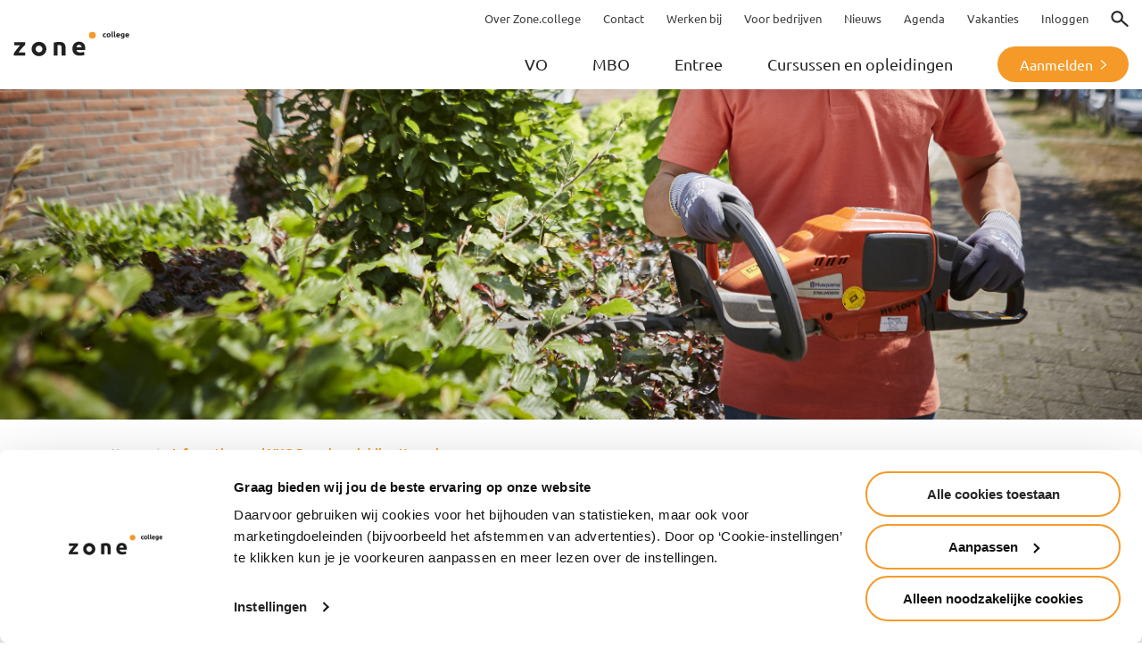

--- FILE ---
content_type: text/html; charset=UTF-8
request_url: https://zonecollege.nl/agenda/informatieavond-vhg-brancheopleiding-hovenier/
body_size: 11044
content:

	<!DOCTYPE html>
<!-- [if lt IE 7]><html class="no-js ie ie6 lt-ie9 lt-ie8 lt-ie7" lang="nl-NL"> <![endif] -->
<!-- [if IE 7]><html class="no-js ie ie7 lt-ie9 lt-ie8" lang="nl-NL"> <![endif] -->
<!-- [if IE 8]><html class="no-js ie ie8 lt-ie9" lang="nl-NL"> <![endif] -->
<!-- [if gt IE 8]><! -->
<html
        lang="nl"> <!-- <![endif] -->
<head>
    <meta charset="UTF-8"/>

    <!-- Google Tag Manager -->
<script>(function(w,d,s,l,i){w[l]=w[l]||[];w[l].push({'gtm.start':
new Date().getTime(),event:'gtm.js'});var f=d.getElementsByTagName(s)[0],
j=d.createElement(s),dl=l!='dataLayer'?'&l='+l:'';j.async=true;j.src=
'https://www.googletagmanager.com/gtm.js?id='+i+dl;f.parentNode.insertBefore(j,f);
})(window,document,'script','dataLayer','GTM-N9V2ZQH');</script>
<!-- End Google Tag Manager -->


    
    <meta http-equiv="X-UA-Compatible" content="IE=edge"/>
    <meta name="viewport" content="width=device-width, initial-scale=1, shrink-to-fit=no"/>

    <link rel="author" href="https://zonecollege.nl/wp-content/themes/zone-college/humans.txt"/>
    <link rel="stylesheet" href="https://use.typekit.net/llv4yio.css"/>

    <script crossorigin="anonymous"
            src="https://cdnjs.cloudflare.com/polyfill/v3/polyfill.min.js?features=Element.prototype.matches"></script>

    <link rel="icon" type="image/png"
          href="https://zonecollege.nl/wp-content/themes/zone-college/images/favicon-corporate-32.png"
          sizes="32x32"/>
    <link rel="icon" type="image/png"
          href="https://zonecollege.nl/wp-content/themes/zone-college/images/favicon-corporate-16.png"
          sizes="16x16"/>

    <script type="text/javascript">
	window.dataLayer = window.dataLayer || [];

	function gtag() {
		dataLayer.push(arguments);
	}

	gtag("consent", "default", {
		ad_personalization: "denied",
		ad_storage: "denied",
		ad_user_data: "denied",
		analytics_storage: "denied",
		functionality_storage: "denied",
		personalization_storage: "denied",
		security_storage: "granted",
		wait_for_update: 500,
	});
	gtag("set", "ads_data_redaction", true);
	</script>
<script type="text/javascript"
		id="Cookiebot"
		src="https://consent.cookiebot.com/uc.js"
		data-implementation="wp"
		data-cbid="fdb8c4d8-2669-472d-a4cd-6cd30e929e1d"
						data-culture="NL"
					></script>
<meta name='robots' content='index, follow, max-image-preview:large, max-snippet:-1, max-video-preview:-1' />
	<style>img:is([sizes="auto" i], [sizes^="auto," i]) { contain-intrinsic-size: 3000px 1500px }</style>
	
	<!-- This site is optimized with the Yoast SEO Premium plugin v22.1 (Yoast SEO v26.4) - https://yoast.com/wordpress/plugins/seo/ -->
	<title>Informatieavond VHG-Brancheopleiding Hovenier - Zone.college</title>
	<link rel="canonical" href="https://zonecollege.nl/agenda/informatieavond-vhg-brancheopleiding-hovenier/" />
	<meta property="og:locale" content="nl_NL" />
	<meta property="og:type" content="article" />
	<meta property="og:title" content="Informatieavond VHG-Brancheopleiding Hovenier" />
	<meta property="og:url" content="https://zonecollege.nl/agenda/informatieavond-vhg-brancheopleiding-hovenier/" />
	<meta property="og:site_name" content="Zone.college" />
	<meta property="article:publisher" content="https://www.facebook.com/Zonecollege.deelt" />
	<meta property="article:modified_time" content="2019-06-24T09:02:52+00:00" />
	<meta property="og:image" content="https://zonecollege.nl/wp-content/uploads/2022/01/Afbeelding-vierkant-website.png" />
	<meta property="og:image:width" content="250" />
	<meta property="og:image:height" content="253" />
	<meta property="og:image:type" content="image/png" />
	<!-- / Yoast SEO Premium plugin. -->


		<style>
			.lazyload,
			.lazyloading {
				max-width: 100%;
			}
		</style>
		
<link rel='stylesheet' id='sb_instagram_styles-css' href='https://zonecollege.nl/wp-content/plugins/instagram-feed-pro/css/sb-instagram.min.css?ver=5.3' type='text/css' media='all' />
<link rel='stylesheet' id='wp-block-library-css' href='https://zonecollege.nl/wp-includes/css/dist/block-library/style.min.css?ver=6.8.3' type='text/css' media='all' />
<style id='classic-theme-styles-inline-css' type='text/css'>
/*! This file is auto-generated */
.wp-block-button__link{color:#fff;background-color:#32373c;border-radius:9999px;box-shadow:none;text-decoration:none;padding:calc(.667em + 2px) calc(1.333em + 2px);font-size:1.125em}.wp-block-file__button{background:#32373c;color:#fff;text-decoration:none}
</style>
<style id='global-styles-inline-css' type='text/css'>
:root{--wp--preset--aspect-ratio--square: 1;--wp--preset--aspect-ratio--4-3: 4/3;--wp--preset--aspect-ratio--3-4: 3/4;--wp--preset--aspect-ratio--3-2: 3/2;--wp--preset--aspect-ratio--2-3: 2/3;--wp--preset--aspect-ratio--16-9: 16/9;--wp--preset--aspect-ratio--9-16: 9/16;--wp--preset--color--black: #000000;--wp--preset--color--cyan-bluish-gray: #abb8c3;--wp--preset--color--white: #ffffff;--wp--preset--color--pale-pink: #f78da7;--wp--preset--color--vivid-red: #cf2e2e;--wp--preset--color--luminous-vivid-orange: #ff6900;--wp--preset--color--luminous-vivid-amber: #fcb900;--wp--preset--color--light-green-cyan: #7bdcb5;--wp--preset--color--vivid-green-cyan: #00d084;--wp--preset--color--pale-cyan-blue: #8ed1fc;--wp--preset--color--vivid-cyan-blue: #0693e3;--wp--preset--color--vivid-purple: #9b51e0;--wp--preset--gradient--vivid-cyan-blue-to-vivid-purple: linear-gradient(135deg,rgba(6,147,227,1) 0%,rgb(155,81,224) 100%);--wp--preset--gradient--light-green-cyan-to-vivid-green-cyan: linear-gradient(135deg,rgb(122,220,180) 0%,rgb(0,208,130) 100%);--wp--preset--gradient--luminous-vivid-amber-to-luminous-vivid-orange: linear-gradient(135deg,rgba(252,185,0,1) 0%,rgba(255,105,0,1) 100%);--wp--preset--gradient--luminous-vivid-orange-to-vivid-red: linear-gradient(135deg,rgba(255,105,0,1) 0%,rgb(207,46,46) 100%);--wp--preset--gradient--very-light-gray-to-cyan-bluish-gray: linear-gradient(135deg,rgb(238,238,238) 0%,rgb(169,184,195) 100%);--wp--preset--gradient--cool-to-warm-spectrum: linear-gradient(135deg,rgb(74,234,220) 0%,rgb(151,120,209) 20%,rgb(207,42,186) 40%,rgb(238,44,130) 60%,rgb(251,105,98) 80%,rgb(254,248,76) 100%);--wp--preset--gradient--blush-light-purple: linear-gradient(135deg,rgb(255,206,236) 0%,rgb(152,150,240) 100%);--wp--preset--gradient--blush-bordeaux: linear-gradient(135deg,rgb(254,205,165) 0%,rgb(254,45,45) 50%,rgb(107,0,62) 100%);--wp--preset--gradient--luminous-dusk: linear-gradient(135deg,rgb(255,203,112) 0%,rgb(199,81,192) 50%,rgb(65,88,208) 100%);--wp--preset--gradient--pale-ocean: linear-gradient(135deg,rgb(255,245,203) 0%,rgb(182,227,212) 50%,rgb(51,167,181) 100%);--wp--preset--gradient--electric-grass: linear-gradient(135deg,rgb(202,248,128) 0%,rgb(113,206,126) 100%);--wp--preset--gradient--midnight: linear-gradient(135deg,rgb(2,3,129) 0%,rgb(40,116,252) 100%);--wp--preset--font-size--small: 13px;--wp--preset--font-size--medium: 20px;--wp--preset--font-size--large: 36px;--wp--preset--font-size--x-large: 42px;--wp--preset--spacing--20: 0.44rem;--wp--preset--spacing--30: 0.67rem;--wp--preset--spacing--40: 1rem;--wp--preset--spacing--50: 1.5rem;--wp--preset--spacing--60: 2.25rem;--wp--preset--spacing--70: 3.38rem;--wp--preset--spacing--80: 5.06rem;--wp--preset--shadow--natural: 6px 6px 9px rgba(0, 0, 0, 0.2);--wp--preset--shadow--deep: 12px 12px 50px rgba(0, 0, 0, 0.4);--wp--preset--shadow--sharp: 6px 6px 0px rgba(0, 0, 0, 0.2);--wp--preset--shadow--outlined: 6px 6px 0px -3px rgba(255, 255, 255, 1), 6px 6px rgba(0, 0, 0, 1);--wp--preset--shadow--crisp: 6px 6px 0px rgba(0, 0, 0, 1);}:where(.is-layout-flex){gap: 0.5em;}:where(.is-layout-grid){gap: 0.5em;}body .is-layout-flex{display: flex;}.is-layout-flex{flex-wrap: wrap;align-items: center;}.is-layout-flex > :is(*, div){margin: 0;}body .is-layout-grid{display: grid;}.is-layout-grid > :is(*, div){margin: 0;}:where(.wp-block-columns.is-layout-flex){gap: 2em;}:where(.wp-block-columns.is-layout-grid){gap: 2em;}:where(.wp-block-post-template.is-layout-flex){gap: 1.25em;}:where(.wp-block-post-template.is-layout-grid){gap: 1.25em;}.has-black-color{color: var(--wp--preset--color--black) !important;}.has-cyan-bluish-gray-color{color: var(--wp--preset--color--cyan-bluish-gray) !important;}.has-white-color{color: var(--wp--preset--color--white) !important;}.has-pale-pink-color{color: var(--wp--preset--color--pale-pink) !important;}.has-vivid-red-color{color: var(--wp--preset--color--vivid-red) !important;}.has-luminous-vivid-orange-color{color: var(--wp--preset--color--luminous-vivid-orange) !important;}.has-luminous-vivid-amber-color{color: var(--wp--preset--color--luminous-vivid-amber) !important;}.has-light-green-cyan-color{color: var(--wp--preset--color--light-green-cyan) !important;}.has-vivid-green-cyan-color{color: var(--wp--preset--color--vivid-green-cyan) !important;}.has-pale-cyan-blue-color{color: var(--wp--preset--color--pale-cyan-blue) !important;}.has-vivid-cyan-blue-color{color: var(--wp--preset--color--vivid-cyan-blue) !important;}.has-vivid-purple-color{color: var(--wp--preset--color--vivid-purple) !important;}.has-black-background-color{background-color: var(--wp--preset--color--black) !important;}.has-cyan-bluish-gray-background-color{background-color: var(--wp--preset--color--cyan-bluish-gray) !important;}.has-white-background-color{background-color: var(--wp--preset--color--white) !important;}.has-pale-pink-background-color{background-color: var(--wp--preset--color--pale-pink) !important;}.has-vivid-red-background-color{background-color: var(--wp--preset--color--vivid-red) !important;}.has-luminous-vivid-orange-background-color{background-color: var(--wp--preset--color--luminous-vivid-orange) !important;}.has-luminous-vivid-amber-background-color{background-color: var(--wp--preset--color--luminous-vivid-amber) !important;}.has-light-green-cyan-background-color{background-color: var(--wp--preset--color--light-green-cyan) !important;}.has-vivid-green-cyan-background-color{background-color: var(--wp--preset--color--vivid-green-cyan) !important;}.has-pale-cyan-blue-background-color{background-color: var(--wp--preset--color--pale-cyan-blue) !important;}.has-vivid-cyan-blue-background-color{background-color: var(--wp--preset--color--vivid-cyan-blue) !important;}.has-vivid-purple-background-color{background-color: var(--wp--preset--color--vivid-purple) !important;}.has-black-border-color{border-color: var(--wp--preset--color--black) !important;}.has-cyan-bluish-gray-border-color{border-color: var(--wp--preset--color--cyan-bluish-gray) !important;}.has-white-border-color{border-color: var(--wp--preset--color--white) !important;}.has-pale-pink-border-color{border-color: var(--wp--preset--color--pale-pink) !important;}.has-vivid-red-border-color{border-color: var(--wp--preset--color--vivid-red) !important;}.has-luminous-vivid-orange-border-color{border-color: var(--wp--preset--color--luminous-vivid-orange) !important;}.has-luminous-vivid-amber-border-color{border-color: var(--wp--preset--color--luminous-vivid-amber) !important;}.has-light-green-cyan-border-color{border-color: var(--wp--preset--color--light-green-cyan) !important;}.has-vivid-green-cyan-border-color{border-color: var(--wp--preset--color--vivid-green-cyan) !important;}.has-pale-cyan-blue-border-color{border-color: var(--wp--preset--color--pale-cyan-blue) !important;}.has-vivid-cyan-blue-border-color{border-color: var(--wp--preset--color--vivid-cyan-blue) !important;}.has-vivid-purple-border-color{border-color: var(--wp--preset--color--vivid-purple) !important;}.has-vivid-cyan-blue-to-vivid-purple-gradient-background{background: var(--wp--preset--gradient--vivid-cyan-blue-to-vivid-purple) !important;}.has-light-green-cyan-to-vivid-green-cyan-gradient-background{background: var(--wp--preset--gradient--light-green-cyan-to-vivid-green-cyan) !important;}.has-luminous-vivid-amber-to-luminous-vivid-orange-gradient-background{background: var(--wp--preset--gradient--luminous-vivid-amber-to-luminous-vivid-orange) !important;}.has-luminous-vivid-orange-to-vivid-red-gradient-background{background: var(--wp--preset--gradient--luminous-vivid-orange-to-vivid-red) !important;}.has-very-light-gray-to-cyan-bluish-gray-gradient-background{background: var(--wp--preset--gradient--very-light-gray-to-cyan-bluish-gray) !important;}.has-cool-to-warm-spectrum-gradient-background{background: var(--wp--preset--gradient--cool-to-warm-spectrum) !important;}.has-blush-light-purple-gradient-background{background: var(--wp--preset--gradient--blush-light-purple) !important;}.has-blush-bordeaux-gradient-background{background: var(--wp--preset--gradient--blush-bordeaux) !important;}.has-luminous-dusk-gradient-background{background: var(--wp--preset--gradient--luminous-dusk) !important;}.has-pale-ocean-gradient-background{background: var(--wp--preset--gradient--pale-ocean) !important;}.has-electric-grass-gradient-background{background: var(--wp--preset--gradient--electric-grass) !important;}.has-midnight-gradient-background{background: var(--wp--preset--gradient--midnight) !important;}.has-small-font-size{font-size: var(--wp--preset--font-size--small) !important;}.has-medium-font-size{font-size: var(--wp--preset--font-size--medium) !important;}.has-large-font-size{font-size: var(--wp--preset--font-size--large) !important;}.has-x-large-font-size{font-size: var(--wp--preset--font-size--x-large) !important;}
:where(.wp-block-post-template.is-layout-flex){gap: 1.25em;}:where(.wp-block-post-template.is-layout-grid){gap: 1.25em;}
:where(.wp-block-columns.is-layout-flex){gap: 2em;}:where(.wp-block-columns.is-layout-grid){gap: 2em;}
:root :where(.wp-block-pullquote){font-size: 1.5em;line-height: 1.6;}
</style>
<link rel='stylesheet' id='style-css' href='https://zonecollege.nl/wp-content/themes/zone-college/style.css?ver=82e623e6ca08b28db5a02fff52ea11a136e9d7af' type='text/css' media='all' />
<link rel='stylesheet' id='tailwind-css' href='https://zonecollege.nl/wp-content/themes/zone-college/dist/tailwind.css?ver=82e623e6ca08b28db5a02fff52ea11a136e9d7af' type='text/css' media='all' />
<link rel='stylesheet' id='searchwp-forms-css' href='https://zonecollege.nl/wp-content/plugins/searchwp/assets/css/frontend/search-forms.min.css?ver=4.5.5' type='text/css' media='all' />
<script type="text/javascript" src="https://zonecollege.nl/wp-content/themes/zone-college/dist/bundle.js?ver=82e623e6ca08b28db5a02fff52ea11a136e9d7af" id="webpack-js-js"></script>

		<script>
			document.documentElement.className = document.documentElement.className.replace('no-js', 'js');
		</script>
				<style>
			.no-js img.lazyload {
				display: none;
			}

			figure.wp-block-image img.lazyloading {
				min-width: 150px;
			}

			.lazyload,
			.lazyloading {
				--smush-placeholder-width: 100px;
				--smush-placeholder-aspect-ratio: 1/1;
				width: var(--smush-image-width, var(--smush-placeholder-width)) !important;
				aspect-ratio: var(--smush-image-aspect-ratio, var(--smush-placeholder-aspect-ratio)) !important;
			}

						.lazyload, .lazyloading {
				opacity: 0;
			}

			.lazyloaded {
				opacity: 1;
				transition: opacity 400ms;
				transition-delay: 0ms;
			}

					</style>
		

</head>
</html>
	    </head><body class="wp-singular calendar-template-default single single-calendar postid-4936 wp-theme-zone-college calendar-informatieavond-vhg-brancheopleiding-hovenier site-corporate">

<!-- Google Tag Manager (noscript) -->
<noscript><iframe data-src="https://www.googletagmanager.com/ns.html?id=GTM-N9V2ZQH"
height="0" width="0" style="display:none;visibility:hidden" src="[data-uri]" class="lazyload" data-load-mode="1"></iframe></noscript>
<!-- End Google Tag Manager (noscript) -->

<script>
  var expeditionTimers = {};
</script>

<div id="zonecollege-page">

    <nav id="zonecollege-mmenu">
    <ul>
                    <li class="primary-item">
                                                    <a href="/vo/">VO</a>
                
                                                    <ul>
                                                    <li>
                                <a href="/vo/almelo/">Almelo</a>
                                                                    <ul>
                                                                                    <li>
                                                <span>Onderwijs</span>
                                                <ul>
                                                                                                            <li>
                                                            <a href="/vo/almelo/vmbo-groen/">
                                                                Vmbo Groen
                                                            </a>
                                                        </li>
                                                                                                            <li>
                                                            <a href="/vo/almelo/het-groene-lyceum/">
                                                                Het Groene Lyceum
                                                            </a>
                                                        </li>
                                                                                                            <li>
                                                            <a href="https://zonecollege.nl/vo/almelo/vakmanschapsroute/">
                                                                Vakmanschapsroute
                                                            </a>
                                                        </li>
                                                                                                    </ul>
                                            </li>
                                                                                    <li>
                                                <span>Kennismaken</span>
                                                <ul>
                                                                                                            <li>
                                                            <a href="/vo/almelo/voor-leerlingen/">
                                                                Voor leerlingen
                                                            </a>
                                                        </li>
                                                                                                            <li>
                                                            <a href="/vo/almelo/voor-leerkrachten/">
                                                                Voor leerkrachten
                                                            </a>
                                                        </li>
                                                                                                            <li>
                                                            <a href="/vo/almelo/open-dagen-almelo/">
                                                                Open dag
                                                            </a>
                                                        </li>
                                                                                                    </ul>
                                            </li>
                                                                                    <li>
                                                <span>Onze school</span>
                                                <ul>
                                                                                                            <li>
                                                            <a href="/vo/almelo/organisatie/">
                                                                Organisatie
                                                            </a>
                                                        </li>
                                                                                                            <li>
                                                            <a href="/vo/almelo/veelgestelde-vragen/">
                                                                Veelgestelde vragen
                                                            </a>
                                                        </li>
                                                                                                            <li>
                                                            <a href="/vakanties/">
                                                                Vakanties
                                                            </a>
                                                        </li>
                                                                                                            <li>
                                                            <a href="/vo/almelo/aanmelden-almelo/">
                                                                Aanmelden
                                                            </a>
                                                        </li>
                                                                                                    </ul>
                                            </li>
                                                                                    <li>
                                                <span>Overig</span>
                                                <ul>
                                                                                                            <li>
                                                            <a href="/vo/almelo/nieuws/">
                                                                Nieuws
                                                            </a>
                                                        </li>
                                                                                                            <li>
                                                            <a href="/vo/almelo/agenda/">
                                                                Agenda
                                                            </a>
                                                        </li>
                                                                                                            <li>
                                                            <a href="/vo/almelo/contact/">
                                                                Contact
                                                            </a>
                                                        </li>
                                                                                                            <li>
                                                            <a href="/vo/inloggen/">
                                                                Inloggen
                                                            </a>
                                                        </li>
                                                                                                    </ul>
                                            </li>
                                                                            </ul>
                                                            </li>
                                                    <li>
                                <a href="/vo/borculo/">Borculo</a>
                                                                    <ul>
                                                                                    <li>
                                                <span>Onderwijs</span>
                                                <ul>
                                                                                                            <li>
                                                            <a href="/vo/borculo/vmbo-groen/">
                                                                Vmbo Groen
                                                            </a>
                                                        </li>
                                                                                                            <li>
                                                            <a href="/vo/borculo/het-groene-lyceum/">
                                                                Het Groene Lyceum
                                                            </a>
                                                        </li>
                                                                                                    </ul>
                                            </li>
                                                                                    <li>
                                                <span>Kennismaken</span>
                                                <ul>
                                                                                                            <li>
                                                            <a href="/vo/borculo/voor-leerlingen/">
                                                                Voor leerlingen
                                                            </a>
                                                        </li>
                                                                                                            <li>
                                                            <a href="/vo/borculo/voor-leerkrachten/">
                                                                Voor leerkrachten
                                                            </a>
                                                        </li>
                                                                                                            <li>
                                                            <a href="/vo/borculo/open-dag-borculo/">
                                                                Open dag
                                                            </a>
                                                        </li>
                                                                                                    </ul>
                                            </li>
                                                                                    <li>
                                                <span>Onze school</span>
                                                <ul>
                                                                                                            <li>
                                                            <a href="/vo/borculo/organisatie/">
                                                                Organisatie
                                                            </a>
                                                        </li>
                                                                                                            <li>
                                                            <a href="/vo/borculo/veelgestelde-vragen/">
                                                                Veelgestelde vragen
                                                            </a>
                                                        </li>
                                                                                                            <li>
                                                            <a href="/vakanties/">
                                                                Vakanties
                                                            </a>
                                                        </li>
                                                                                                            <li>
                                                            <a href="/vo/borculo/aanmelden-borculo/">
                                                                Aanmelden
                                                            </a>
                                                        </li>
                                                                                                    </ul>
                                            </li>
                                                                                    <li>
                                                <span>Overig</span>
                                                <ul>
                                                                                                            <li>
                                                            <a href="/vo/borculo/nieuws/">
                                                                Nieuws
                                                            </a>
                                                        </li>
                                                                                                            <li>
                                                            <a href="/vo/borculo/agenda/">
                                                                Agenda
                                                            </a>
                                                        </li>
                                                                                                            <li>
                                                            <a href="/vo/borculo/contact/">
                                                                Contact
                                                            </a>
                                                        </li>
                                                                                                            <li>
                                                            <a href="/vo/inloggen/">
                                                                Inloggen
                                                            </a>
                                                        </li>
                                                                                                    </ul>
                                            </li>
                                                                            </ul>
                                                            </li>
                                                    <li>
                                <a href="/vo/doetinchem/">Doetinchem</a>
                                                                    <ul>
                                                                                    <li>
                                                <span>Onderwijs</span>
                                                <ul>
                                                                                                            <li>
                                                            <a href="/vo/doetinchem/vmbo-groen/">
                                                                Vmbo Groen
                                                            </a>
                                                        </li>
                                                                                                            <li>
                                                            <a href="/vo/doetinchem/het-groene-lyceum/">
                                                                Het Groene Lyceum
                                                            </a>
                                                        </li>
                                                                                                            <li>
                                                            <a href="/vo/doetinchem/vakmanschapsroute/">
                                                                Vakmanschapsroute
                                                            </a>
                                                        </li>
                                                                                                    </ul>
                                            </li>
                                                                                    <li>
                                                <span>Kennismaken</span>
                                                <ul>
                                                                                                            <li>
                                                            <a href="/vo/doetinchem/voor-leerlingen">
                                                                Voor leerlingen
                                                            </a>
                                                        </li>
                                                                                                            <li>
                                                            <a href="/vo/doetinchem/voor-leerkrachten">
                                                                Voor leerkrachten
                                                            </a>
                                                        </li>
                                                                                                            <li>
                                                            <a href="/vo/doetinchem/open-dagen-doetinchem/">
                                                                Open dag
                                                            </a>
                                                        </li>
                                                                                                    </ul>
                                            </li>
                                                                                    <li>
                                                <span>Onze school</span>
                                                <ul>
                                                                                                            <li>
                                                            <a href="/vo/doetinchem/organisatie/">
                                                                Organisatie
                                                            </a>
                                                        </li>
                                                                                                            <li>
                                                            <a href="/vo/doetinchem/veelgestelde-vragen/">
                                                                Praktische informatie
                                                            </a>
                                                        </li>
                                                                                                            <li>
                                                            <a href="/vakanties/">
                                                                Vakanties
                                                            </a>
                                                        </li>
                                                                                                            <li>
                                                            <a href="/vo/doetinchem/aanmelden/">
                                                                Aanmelden
                                                            </a>
                                                        </li>
                                                                                                    </ul>
                                            </li>
                                                                                    <li>
                                                <span>Overig</span>
                                                <ul>
                                                                                                            <li>
                                                            <a href="/vo/doetinchem/nieuws/">
                                                                Nieuws
                                                            </a>
                                                        </li>
                                                                                                            <li>
                                                            <a href="/vo/doetinchem/agenda/">
                                                                Agenda
                                                            </a>
                                                        </li>
                                                                                                            <li>
                                                            <a href="/vo/doetinchem/contact">
                                                                Contact
                                                            </a>
                                                        </li>
                                                                                                            <li>
                                                            <a href="https://zonecollege.nl/vo/inloggen/">
                                                                Inloggen
                                                            </a>
                                                        </li>
                                                                                                    </ul>
                                            </li>
                                                                            </ul>
                                                            </li>
                                                    <li>
                                <a href="/vo/enschede/">Enschede</a>
                                                                    <ul>
                                                                                    <li>
                                                <span>Onderwijs</span>
                                                <ul>
                                                                                                            <li>
                                                            <a href="/vo/enschede/vmbo-groen">
                                                                Vmbo Groen
                                                            </a>
                                                        </li>
                                                                                                            <li>
                                                            <a href="/vo/enschede/het-groene-lyceum">
                                                                Het Groene Lyceum
                                                            </a>
                                                        </li>
                                                                                                            <li>
                                                            <a href="/vo/enschede/vakmanschapsroute">
                                                                Vakmanschapsroute
                                                            </a>
                                                        </li>
                                                                                                    </ul>
                                            </li>
                                                                                    <li>
                                                <span>Kennismaken</span>
                                                <ul>
                                                                                                            <li>
                                                            <a href="/vo/enschede/voor-leerlingen">
                                                                Voor leerlingen
                                                            </a>
                                                        </li>
                                                                                                            <li>
                                                            <a href="/vo/enschede/voor-leerkrachten">
                                                                Voor leerkrachten
                                                            </a>
                                                        </li>
                                                                                                            <li>
                                                            <a href="/vo/enschede/open-dagen-enschede/">
                                                                Open dag
                                                            </a>
                                                        </li>
                                                                                                    </ul>
                                            </li>
                                                                                    <li>
                                                <span>Onze school</span>
                                                <ul>
                                                                                                            <li>
                                                            <a href="/vo/enschede/organisatie/">
                                                                Organisatie
                                                            </a>
                                                        </li>
                                                                                                            <li>
                                                            <a href="/vo/enschede/veelgestelde-vragen/">
                                                                Veelgestelde vragen
                                                            </a>
                                                        </li>
                                                                                                            <li>
                                                            <a href="/vakanties/">
                                                                Vakanties
                                                            </a>
                                                        </li>
                                                                                                            <li>
                                                            <a href="/vo/enschede/aanmelden/">
                                                                Aanmelden
                                                            </a>
                                                        </li>
                                                                                                    </ul>
                                            </li>
                                                                                    <li>
                                                <span>Overig</span>
                                                <ul>
                                                                                                            <li>
                                                            <a href="/vo/enschede/nieuws/">
                                                                Nieuws
                                                            </a>
                                                        </li>
                                                                                                            <li>
                                                            <a href="/vo/enschede/agenda/">
                                                                Agenda
                                                            </a>
                                                        </li>
                                                                                                            <li>
                                                            <a href="/vo/enschede/contact/">
                                                                Contact
                                                            </a>
                                                        </li>
                                                                                                            <li>
                                                            <a href="/vo/inloggen/">
                                                                Inloggen
                                                            </a>
                                                        </li>
                                                                                                    </ul>
                                            </li>
                                                                            </ul>
                                                            </li>
                                                    <li>
                                <a href="/vo/twello/">Twello</a>
                                                                    <ul>
                                                                                    <li>
                                                <span>Onderwijs</span>
                                                <ul>
                                                                                                            <li>
                                                            <a href="/vo/twello/vmbo-groen">
                                                                Vmbo Groen
                                                            </a>
                                                        </li>
                                                                                                            <li>
                                                            <a href="/vo/twello/het-groene-lyceum/">
                                                                Het Groene Lyceum
                                                            </a>
                                                        </li>
                                                                                                            <li>
                                                            <a href="/vo/twello/Vakmanschapsroute/">
                                                                Vakmanschapsroute
                                                            </a>
                                                        </li>
                                                                                                    </ul>
                                            </li>
                                                                                    <li>
                                                <span>Kennismaken</span>
                                                <ul>
                                                                                                            <li>
                                                            <a href="/vo/twello/voor-leerlingen/">
                                                                Voor leerlingen
                                                            </a>
                                                        </li>
                                                                                                            <li>
                                                            <a href="/vo/twello/voor-leerkrachten/">
                                                                Voor leerkrachten
                                                            </a>
                                                        </li>
                                                                                                            <li>
                                                            <a href="/vo/twello/open-dagen-twello/">
                                                                Open dag
                                                            </a>
                                                        </li>
                                                                                                    </ul>
                                            </li>
                                                                                    <li>
                                                <span>Onze school</span>
                                                <ul>
                                                                                                            <li>
                                                            <a href="/vo/twello/organisatie/">
                                                                Organisatie
                                                            </a>
                                                        </li>
                                                                                                            <li>
                                                            <a href="/vo/twello/veelgestelde-vragen/">
                                                                Veelgestelde vragen
                                                            </a>
                                                        </li>
                                                                                                            <li>
                                                            <a href="/vakanties/">
                                                                Vakanties
                                                            </a>
                                                        </li>
                                                                                                            <li>
                                                            <a href="/vo/twello/aanmelden/">
                                                                Aanmelden
                                                            </a>
                                                        </li>
                                                                                                    </ul>
                                            </li>
                                                                                    <li>
                                                <span>Overig</span>
                                                <ul>
                                                                                                            <li>
                                                            <a href="/vo/twello/nieuws/">
                                                                Nieuws
                                                            </a>
                                                        </li>
                                                                                                            <li>
                                                            <a href="/vo/twello/agenda/">
                                                                Agenda
                                                            </a>
                                                        </li>
                                                                                                            <li>
                                                            <a href="/vo/twello/contact">
                                                                Contact
                                                            </a>
                                                        </li>
                                                                                                            <li>
                                                            <a href="/vo/inloggen/">
                                                                Inloggen
                                                            </a>
                                                        </li>
                                                                                                    </ul>
                                            </li>
                                                                            </ul>
                                                            </li>
                                                    <li>
                                <a href="/vo/zwolle/">Zwolle</a>
                                                                    <ul>
                                                                                    <li>
                                                <span>Onderwijs</span>
                                                <ul>
                                                                                                            <li>
                                                            <a href="/vo/zwolle/vmbo-groen">
                                                                Vmbo Groen
                                                            </a>
                                                        </li>
                                                                                                            <li>
                                                            <a href="/vo/zwolle/het-groene-lyceum">
                                                                Het Groene Lyceum
                                                            </a>
                                                        </li>
                                                                                                            <li>
                                                            <a href="/vo/zwolle/vakmanschapsroute">
                                                                Vakmanschapsroute
                                                            </a>
                                                        </li>
                                                                                                    </ul>
                                            </li>
                                                                                    <li>
                                                <span>Kennismaken</span>
                                                <ul>
                                                                                                            <li>
                                                            <a href="/vo/zwolle/voor-leerlingen/">
                                                                Voor leerlingen
                                                            </a>
                                                        </li>
                                                                                                            <li>
                                                            <a href="/vo/zwolle/voor-leerkrachten/">
                                                                Voor leerkrachten
                                                            </a>
                                                        </li>
                                                                                                            <li>
                                                            <a href="/vo/zwolle/open-dagen-zwolle/">
                                                                Open dag
                                                            </a>
                                                        </li>
                                                                                                    </ul>
                                            </li>
                                                                                    <li>
                                                <span>Onze school</span>
                                                <ul>
                                                                                                            <li>
                                                            <a href="/vo/zwolle/organisatie/">
                                                                Organisatie
                                                            </a>
                                                        </li>
                                                                                                            <li>
                                                            <a href="/vo/zwolle/veelgestelde-vragen/">
                                                                Veelgestelde vragen
                                                            </a>
                                                        </li>
                                                                                                            <li>
                                                            <a href="/vakanties/">
                                                                Vakanties
                                                            </a>
                                                        </li>
                                                                                                            <li>
                                                            <a href="/vo/zwolle/aanmelden">
                                                                Aanmelden
                                                            </a>
                                                        </li>
                                                                                                    </ul>
                                            </li>
                                                                                    <li>
                                                <span>Overig</span>
                                                <ul>
                                                                                                            <li>
                                                            <a href="/vo/zwolle/nieuws/">
                                                                Nieuws
                                                            </a>
                                                        </li>
                                                                                                            <li>
                                                            <a href="/vo/zwolle/agenda/">
                                                                Agenda
                                                            </a>
                                                        </li>
                                                                                                            <li>
                                                            <a href="/vo/zwolle/contact/">
                                                                Contact
                                                            </a>
                                                        </li>
                                                                                                            <li>
                                                            <a href="/vo/inloggen/">
                                                                Inloggen
                                                            </a>
                                                        </li>
                                                                                                    </ul>
                                            </li>
                                                                            </ul>
                                                            </li>
                                            </ul>
                            </li>
                    <li class="primary-item">
                                                    <a href="/mbo/">MBO</a>
                
                                                    <ul>
                                                    <li>
                                <span>Opleidingen</span>
                                                                    <ul class="navigation-primary__submenu-groups__list">
                                                                                    <li
                                                    class="navigation-primary__submenu-groups__list__item"
                                            >
                                                <a
                                                        href="/mbo/opleidingen/"
                                                        class="navigation-primary__submenu-groups__list__link"
                                                >
                                                    Mbo-opleidingen
                                                </a>
                                            </li>
                                                                                    <li
                                                    class="navigation-primary__submenu-groups__list__item"
                                            >
                                                <a
                                                        href="/mbo/opleidingsgroepen/entreeopleidingen/"
                                                        class="navigation-primary__submenu-groups__list__link"
                                                >
                                                    Entree-opleidingen
                                                </a>
                                            </li>
                                                                                    <li
                                                    class="navigation-primary__submenu-groups__list__item"
                                            >
                                                <a
                                                        href="/mbo/aanmelden-mbo/"
                                                        class="navigation-primary__submenu-groups__list__link"
                                                >
                                                    Aanmelden
                                                </a>
                                            </li>
                                                                            </ul>
                                                            </li>
                                                    <li>
                                <span>Studiekeuze</span>
                                                                    <ul class="navigation-primary__submenu-groups__list">
                                                                                    <li
                                                    class="navigation-primary__submenu-groups__list__item"
                                            >
                                                <a
                                                        href="/mbo/open-dagen-mbo/"
                                                        class="navigation-primary__submenu-groups__list__link"
                                                >
                                                    Open dagen
                                                </a>
                                            </li>
                                                                                    <li
                                                    class="navigation-primary__submenu-groups__list__item"
                                            >
                                                <a
                                                        href="/mbo/meelopen-in-het-mbo/"
                                                        class="navigation-primary__submenu-groups__list__link"
                                                >
                                                    Meeloopdagen
                                                </a>
                                            </li>
                                                                                    <li
                                                    class="navigation-primary__submenu-groups__list__item"
                                            >
                                                <a
                                                        href="/mbo/decanen/"
                                                        class="navigation-primary__submenu-groups__list__link"
                                                >
                                                    Voor decanen
                                                </a>
                                            </li>
                                                                            </ul>
                                                            </li>
                                                    <li>
                                <span>Ons mbo</span>
                                                                    <ul class="navigation-primary__submenu-groups__list">
                                                                                    <li
                                                    class="navigation-primary__submenu-groups__list__item"
                                            >
                                                <a
                                                        href="/mbo/praktische-informatie/"
                                                        class="navigation-primary__submenu-groups__list__link"
                                                >
                                                    Praktische informatie
                                                </a>
                                            </li>
                                                                                    <li
                                                    class="navigation-primary__submenu-groups__list__item"
                                            >
                                                <a
                                                        href="/mbo/projecten/"
                                                        class="navigation-primary__submenu-groups__list__link"
                                                >
                                                    Projecten
                                                </a>
                                            </li>
                                                                                    <li
                                                    class="navigation-primary__submenu-groups__list__item"
                                            >
                                                <a
                                                        href="/mbo/studentenraad"
                                                        class="navigation-primary__submenu-groups__list__link"
                                                >
                                                    Studentenraad
                                                </a>
                                            </li>
                                                                                    <li
                                                    class="navigation-primary__submenu-groups__list__item"
                                            >
                                                <a
                                                        href="/mbo/locaties/"
                                                        class="navigation-primary__submenu-groups__list__link"
                                                >
                                                    Locaties
                                                </a>
                                            </li>
                                                                            </ul>
                                                            </li>
                                                    <li>
                                <span>Overig</span>
                                                                    <ul class="navigation-primary__submenu-groups__list">
                                                                                    <li
                                                    class="navigation-primary__submenu-groups__list__item"
                                            >
                                                <a
                                                        href="/mbo/nieuws/"
                                                        class="navigation-primary__submenu-groups__list__link"
                                                >
                                                    Nieuws
                                                </a>
                                            </li>
                                                                                    <li
                                                    class="navigation-primary__submenu-groups__list__item"
                                            >
                                                <a
                                                        href="/mbo/agenda/"
                                                        class="navigation-primary__submenu-groups__list__link"
                                                >
                                                    Agenda
                                                </a>
                                            </li>
                                                                                    <li
                                                    class="navigation-primary__submenu-groups__list__item"
                                            >
                                                <a
                                                        href="/vakanties/"
                                                        class="navigation-primary__submenu-groups__list__link"
                                                >
                                                    Vakanties
                                                </a>
                                            </li>
                                                                                    <li
                                                    class="navigation-primary__submenu-groups__list__item"
                                            >
                                                <a
                                                        href="/mbo/inloggen-mbo/"
                                                        class="navigation-primary__submenu-groups__list__link"
                                                >
                                                    Inloggen
                                                </a>
                                            </li>
                                                                                    <li
                                                    class="navigation-primary__submenu-groups__list__item"
                                            >
                                                <a
                                                        href="/mbo/contact-mbo/"
                                                        class="navigation-primary__submenu-groups__list__link"
                                                >
                                                    Contact
                                                </a>
                                            </li>
                                                                            </ul>
                                                            </li>
                                            </ul>
                            </li>
                    <li class="primary-item">
                                                    <a href="/mbo/opleidingsgroepen/entreeopleidingen/">Entree</a>
                
                                            </li>
                    <li class="primary-item">
                                                    <a href="/llo/">Cursussen en opleidingen</a>
                
                                                    <ul>
                                                    <li>
                                <span>Aanbod</span>
                                                                    <ul class="navigation-primary__submenu-groups__list">
                                                                                    <li
                                                    class="navigation-primary__submenu-groups__list__item"
                                            >
                                                <a
                                                        href="https://zonecollege.nl/llo/cursussen-en-opleidingen/"
                                                        class="navigation-primary__submenu-groups__list__link"
                                                >
                                                    Cursussen en opleidingen
                                                </a>
                                            </li>
                                                                                    <li
                                                    class="navigation-primary__submenu-groups__list__item"
                                            >
                                                <a
                                                        href="/llo/opleidingskalender-volwassenenonderwijs/"
                                                        class="navigation-primary__submenu-groups__list__link"
                                                >
                                                    Opleidingskalender
                                                </a>
                                            </li>
                                                                            </ul>
                                                            </li>
                                                    <li>
                                <span>Studiekeuze</span>
                                                                    <ul class="navigation-primary__submenu-groups__list">
                                                                                    <li
                                                    class="navigation-primary__submenu-groups__list__item"
                                            >
                                                <a
                                                        href="/llo/carriereswitch/"
                                                        class="navigation-primary__submenu-groups__list__link"
                                                >
                                                    Omscholen
                                                </a>
                                            </li>
                                                                                    <li
                                                    class="navigation-primary__submenu-groups__list__item"
                                            >
                                                <a
                                                        href="/llo/ervaringsverhalen/"
                                                        class="navigation-primary__submenu-groups__list__link"
                                                >
                                                    Ervaringsverhalen
                                                </a>
                                            </li>
                                                                                    <li
                                                    class="navigation-primary__submenu-groups__list__item"
                                            >
                                                <a
                                                        href="/llo/voorlichtingsgesprek-volwassenenonderwijs/"
                                                        class="navigation-primary__submenu-groups__list__link"
                                                >
                                                    Voorlichtingsgesprek
                                                </a>
                                            </li>
                                                                            </ul>
                                                            </li>
                                                    <li>
                                <span>Financiële regelingen</span>
                                                                    <ul class="navigation-primary__submenu-groups__list">
                                                                                    <li
                                                    class="navigation-primary__submenu-groups__list__item"
                                            >
                                                <a
                                                        href="/voor-bedrijven/subsidies-en-regelingen/"
                                                        class="navigation-primary__submenu-groups__list__link"
                                                >
                                                    Subsidies en regelingen
                                                </a>
                                            </li>
                                                                                    <li
                                                    class="navigation-primary__submenu-groups__list__item"
                                            >
                                                <a
                                                        href="/llo/slim-scholingssubsidie/"
                                                        class="navigation-primary__submenu-groups__list__link"
                                                >
                                                    SLIM scholingssubsidie
                                                </a>
                                            </li>
                                                                            </ul>
                                                            </li>
                                                    <li>
                                <span>Overig</span>
                                                                    <ul class="navigation-primary__submenu-groups__list">
                                                                                    <li
                                                    class="navigation-primary__submenu-groups__list__item"
                                            >
                                                <a
                                                        href="/llo/nieuws/"
                                                        class="navigation-primary__submenu-groups__list__link"
                                                >
                                                    Nieuws
                                                </a>
                                            </li>
                                                                                    <li
                                                    class="navigation-primary__submenu-groups__list__item"
                                            >
                                                <a
                                                        href="/llo/agenda/"
                                                        class="navigation-primary__submenu-groups__list__link"
                                                >
                                                    Agenda
                                                </a>
                                            </li>
                                                                                    <li
                                                    class="navigation-primary__submenu-groups__list__item"
                                            >
                                                <a
                                                        href="/llo/contact/"
                                                        class="navigation-primary__submenu-groups__list__link"
                                                >
                                                    Contact
                                                </a>
                                            </li>
                                                                            </ul>
                                                            </li>
                                            </ul>
                            </li>
                    <li class="primary-item">
                                                    <a href="/keuze-aanmelden">Aanmelden</a>
                
                                            </li>
                            <li class="secondary-item">
                                    <a href="/over-zone-college/">Over Zone.college</a>
                            </li>
                    <li class="secondary-item">
                                    <a href="/locaties/">Contact</a>
                            </li>
                    <li class="secondary-item">
                                    <a href="/werken-bij/">Werken bij</a>
                            </li>
                    <li class="secondary-item">
                                    <a href="/voor-bedrijven/">Voor bedrijven</a>
                            </li>
                    <li class="secondary-item">
                                    <a href="/nieuws/">Nieuws</a>
                            </li>
                    <li class="secondary-item">
                                    <a href="/agenda/">Agenda</a>
                            </li>
                    <li class="secondary-item">
                                    <a href="/vakanties/">Vakanties</a>
                            </li>
                    <li class="secondary-item">
                                    <a href="/inloggen-zone/">Inloggen</a>
                            </li>
                    <li class="secondary-item">
                                    <a href="/?s=">Zoeken</a>
                            </li>
            </ul>
</nav>

                <header class="header">
        <div class="header__wrapper">
            <div class="header__logo">
                <a class="header__logo__link" href="/" rel="home">
                    <img class="header__logo__source lazyload"
                         data-src="https://zonecollege.nl/wp-content/uploads/2018/07/zonecollege_logo.svg"
                         alt="" src="[data-uri]" />
                </a>
                            </div>

                            <div class="header__hamburger">
                    <a class="mburger mburger--collapse" href="#zonecollege-mmenu">
                        <div class="mburger__container">
                            <b></b>
                            <b></b>
                            <b></b>
                        </div>
                        <span>Menu</span>
                    </a>
                </div>

                <div class="header__navigation">
                    <nav class="header__navigation__navigation-meta navigation-meta">
                        <ul class="navigation-meta__list">
                                                            <li class="navigation-meta__item ">
                                    <a href="/over-zone-college/"
                                       class="navigation-meta__link ">
										<span class="navigation-meta__link__label">
											Over Zone.college
										</span>
                                    </a>
                                </li>
                                                            <li class="navigation-meta__item ">
                                    <a href="/locaties/"
                                       class="navigation-meta__link ">
										<span class="navigation-meta__link__label">
											Contact
										</span>
                                    </a>
                                </li>
                                                            <li class="navigation-meta__item ">
                                    <a href="/werken-bij/"
                                       class="navigation-meta__link ">
										<span class="navigation-meta__link__label">
											Werken bij
										</span>
                                    </a>
                                </li>
                                                            <li class="navigation-meta__item ">
                                    <a href="/voor-bedrijven/"
                                       class="navigation-meta__link ">
										<span class="navigation-meta__link__label">
											Voor bedrijven
										</span>
                                    </a>
                                </li>
                                                            <li class="navigation-meta__item ">
                                    <a href="/nieuws/"
                                       class="navigation-meta__link ">
										<span class="navigation-meta__link__label">
											Nieuws
										</span>
                                    </a>
                                </li>
                                                            <li class="navigation-meta__item ">
                                    <a href="/agenda/"
                                       class="navigation-meta__link ">
										<span class="navigation-meta__link__label">
											Agenda
										</span>
                                    </a>
                                </li>
                                                            <li class="navigation-meta__item ">
                                    <a href="/vakanties/"
                                       class="navigation-meta__link ">
										<span class="navigation-meta__link__label">
											Vakanties
										</span>
                                    </a>
                                </li>
                                                            <li class="navigation-meta__item ">
                                    <a href="/inloggen-zone/"
                                       class="navigation-meta__link ">
										<span class="navigation-meta__link__label">
											Inloggen
										</span>
                                    </a>
                                </li>
                                                            <li class="navigation-meta__item navigation-meta__item--icon">
                                    <a href="/?s="
                                       class="navigation-meta__link navigation-meta__link__icon navigation-meta__link__icon--search">
										<span class="navigation-meta__link__label">
											Zoeken
										</span>
                                    </a>
                                </li>
                                                    </ul>
                    </nav>
                    <nav class="header__navigation__navigation-primary navigation-primary  ">
                        <ul class="navigation-primary__list">
                                                            <li class="navigation-primary__item navigation-primary__item--vo">
                                                                                                                        <a href="/vo/"
                                               class="navigation-primary__link">
                                                VO
                                            </a>
                                                                            
                                                                                                                <div class="navigation-primary__submenu-locations">
                                            <div class="navigation-primary__submenu-locations__inner">
                                                <div class="navigation-primary__submenu-locations__title">
                                                    Kies jouw locatie
                                                </div>
                                                <ul class="navigation-primary__submenu-locations__list">
                                                                                                            <li class="navigation-primary__submenu-locations__item">
                                                            <a href="/vo/almelo/"
                                                               class="navigation-primary__submenu-locations__link">
                                                                Almelo
                                                            </a>
                                                                                                                            <ul class="navigation-primary__submenu-locations__groups">
                                                                                                                                            <li class="navigation-primary__submenu-locations__groups__item">
                                                                            <div class="navigation-primary__submenu-locations__groups__title">
                                                                                Onderwijs
                                                                            </div>
                                                                            <ul class="navigation-primary__submenu-locations__groups__list">
                                                                                                                                                                    <li class="navigation-primary__submenu-locations__groups__list__item">
                                                                                        <a class="navigation-primary__submenu-locations__groups__list__link"
                                                                                           href="/vo/almelo/vmbo-groen/">
                                                                                            Vmbo Groen
                                                                                        </a>
                                                                                    </li>
                                                                                                                                                                    <li class="navigation-primary__submenu-locations__groups__list__item">
                                                                                        <a class="navigation-primary__submenu-locations__groups__list__link"
                                                                                           href="/vo/almelo/het-groene-lyceum/">
                                                                                            Het Groene Lyceum
                                                                                        </a>
                                                                                    </li>
                                                                                                                                                                    <li class="navigation-primary__submenu-locations__groups__list__item">
                                                                                        <a class="navigation-primary__submenu-locations__groups__list__link"
                                                                                           href="https://zonecollege.nl/vo/almelo/vakmanschapsroute/">
                                                                                            Vakmanschapsroute
                                                                                        </a>
                                                                                    </li>
                                                                                                                                                            </ul>
                                                                        </li>
                                                                                                                                            <li class="navigation-primary__submenu-locations__groups__item">
                                                                            <div class="navigation-primary__submenu-locations__groups__title">
                                                                                Kennismaken
                                                                            </div>
                                                                            <ul class="navigation-primary__submenu-locations__groups__list">
                                                                                                                                                                    <li class="navigation-primary__submenu-locations__groups__list__item">
                                                                                        <a class="navigation-primary__submenu-locations__groups__list__link"
                                                                                           href="/vo/almelo/voor-leerlingen/">
                                                                                            Voor leerlingen
                                                                                        </a>
                                                                                    </li>
                                                                                                                                                                    <li class="navigation-primary__submenu-locations__groups__list__item">
                                                                                        <a class="navigation-primary__submenu-locations__groups__list__link"
                                                                                           href="/vo/almelo/voor-leerkrachten/">
                                                                                            Voor leerkrachten
                                                                                        </a>
                                                                                    </li>
                                                                                                                                                                    <li class="navigation-primary__submenu-locations__groups__list__item">
                                                                                        <a class="navigation-primary__submenu-locations__groups__list__link"
                                                                                           href="/vo/almelo/open-dagen-almelo/">
                                                                                            Open dag
                                                                                        </a>
                                                                                    </li>
                                                                                                                                                            </ul>
                                                                        </li>
                                                                                                                                            <li class="navigation-primary__submenu-locations__groups__item">
                                                                            <div class="navigation-primary__submenu-locations__groups__title">
                                                                                Onze school
                                                                            </div>
                                                                            <ul class="navigation-primary__submenu-locations__groups__list">
                                                                                                                                                                    <li class="navigation-primary__submenu-locations__groups__list__item">
                                                                                        <a class="navigation-primary__submenu-locations__groups__list__link"
                                                                                           href="/vo/almelo/organisatie/">
                                                                                            Organisatie
                                                                                        </a>
                                                                                    </li>
                                                                                                                                                                    <li class="navigation-primary__submenu-locations__groups__list__item">
                                                                                        <a class="navigation-primary__submenu-locations__groups__list__link"
                                                                                           href="/vo/almelo/veelgestelde-vragen/">
                                                                                            Veelgestelde vragen
                                                                                        </a>
                                                                                    </li>
                                                                                                                                                                    <li class="navigation-primary__submenu-locations__groups__list__item">
                                                                                        <a class="navigation-primary__submenu-locations__groups__list__link"
                                                                                           href="/vakanties/">
                                                                                            Vakanties
                                                                                        </a>
                                                                                    </li>
                                                                                                                                                                    <li class="navigation-primary__submenu-locations__groups__list__item">
                                                                                        <a class="navigation-primary__submenu-locations__groups__list__link"
                                                                                           href="/vo/almelo/aanmelden-almelo/">
                                                                                            Aanmelden
                                                                                        </a>
                                                                                    </li>
                                                                                                                                                            </ul>
                                                                        </li>
                                                                                                                                            <li class="navigation-primary__submenu-locations__groups__item">
                                                                            <div class="navigation-primary__submenu-locations__groups__title">
                                                                                Overig
                                                                            </div>
                                                                            <ul class="navigation-primary__submenu-locations__groups__list">
                                                                                                                                                                    <li class="navigation-primary__submenu-locations__groups__list__item">
                                                                                        <a class="navigation-primary__submenu-locations__groups__list__link"
                                                                                           href="/vo/almelo/nieuws/">
                                                                                            Nieuws
                                                                                        </a>
                                                                                    </li>
                                                                                                                                                                    <li class="navigation-primary__submenu-locations__groups__list__item">
                                                                                        <a class="navigation-primary__submenu-locations__groups__list__link"
                                                                                           href="/vo/almelo/agenda/">
                                                                                            Agenda
                                                                                        </a>
                                                                                    </li>
                                                                                                                                                                    <li class="navigation-primary__submenu-locations__groups__list__item">
                                                                                        <a class="navigation-primary__submenu-locations__groups__list__link"
                                                                                           href="/vo/almelo/contact/">
                                                                                            Contact
                                                                                        </a>
                                                                                    </li>
                                                                                                                                                                    <li class="navigation-primary__submenu-locations__groups__list__item">
                                                                                        <a class="navigation-primary__submenu-locations__groups__list__link"
                                                                                           href="/vo/inloggen/">
                                                                                            Inloggen
                                                                                        </a>
                                                                                    </li>
                                                                                                                                                            </ul>
                                                                        </li>
                                                                                                                                    </ul>
                                                                                                                    </li>
                                                                                                            <li class="navigation-primary__submenu-locations__item">
                                                            <a href="/vo/borculo/"
                                                               class="navigation-primary__submenu-locations__link">
                                                                Borculo
                                                            </a>
                                                                                                                            <ul class="navigation-primary__submenu-locations__groups">
                                                                                                                                            <li class="navigation-primary__submenu-locations__groups__item">
                                                                            <div class="navigation-primary__submenu-locations__groups__title">
                                                                                Onderwijs
                                                                            </div>
                                                                            <ul class="navigation-primary__submenu-locations__groups__list">
                                                                                                                                                                    <li class="navigation-primary__submenu-locations__groups__list__item">
                                                                                        <a class="navigation-primary__submenu-locations__groups__list__link"
                                                                                           href="/vo/borculo/vmbo-groen/">
                                                                                            Vmbo Groen
                                                                                        </a>
                                                                                    </li>
                                                                                                                                                                    <li class="navigation-primary__submenu-locations__groups__list__item">
                                                                                        <a class="navigation-primary__submenu-locations__groups__list__link"
                                                                                           href="/vo/borculo/het-groene-lyceum/">
                                                                                            Het Groene Lyceum
                                                                                        </a>
                                                                                    </li>
                                                                                                                                                            </ul>
                                                                        </li>
                                                                                                                                            <li class="navigation-primary__submenu-locations__groups__item">
                                                                            <div class="navigation-primary__submenu-locations__groups__title">
                                                                                Kennismaken
                                                                            </div>
                                                                            <ul class="navigation-primary__submenu-locations__groups__list">
                                                                                                                                                                    <li class="navigation-primary__submenu-locations__groups__list__item">
                                                                                        <a class="navigation-primary__submenu-locations__groups__list__link"
                                                                                           href="/vo/borculo/voor-leerlingen/">
                                                                                            Voor leerlingen
                                                                                        </a>
                                                                                    </li>
                                                                                                                                                                    <li class="navigation-primary__submenu-locations__groups__list__item">
                                                                                        <a class="navigation-primary__submenu-locations__groups__list__link"
                                                                                           href="/vo/borculo/voor-leerkrachten/">
                                                                                            Voor leerkrachten
                                                                                        </a>
                                                                                    </li>
                                                                                                                                                                    <li class="navigation-primary__submenu-locations__groups__list__item">
                                                                                        <a class="navigation-primary__submenu-locations__groups__list__link"
                                                                                           href="/vo/borculo/open-dag-borculo/">
                                                                                            Open dag
                                                                                        </a>
                                                                                    </li>
                                                                                                                                                            </ul>
                                                                        </li>
                                                                                                                                            <li class="navigation-primary__submenu-locations__groups__item">
                                                                            <div class="navigation-primary__submenu-locations__groups__title">
                                                                                Onze school
                                                                            </div>
                                                                            <ul class="navigation-primary__submenu-locations__groups__list">
                                                                                                                                                                    <li class="navigation-primary__submenu-locations__groups__list__item">
                                                                                        <a class="navigation-primary__submenu-locations__groups__list__link"
                                                                                           href="/vo/borculo/organisatie/">
                                                                                            Organisatie
                                                                                        </a>
                                                                                    </li>
                                                                                                                                                                    <li class="navigation-primary__submenu-locations__groups__list__item">
                                                                                        <a class="navigation-primary__submenu-locations__groups__list__link"
                                                                                           href="/vo/borculo/veelgestelde-vragen/">
                                                                                            Veelgestelde vragen
                                                                                        </a>
                                                                                    </li>
                                                                                                                                                                    <li class="navigation-primary__submenu-locations__groups__list__item">
                                                                                        <a class="navigation-primary__submenu-locations__groups__list__link"
                                                                                           href="/vakanties/">
                                                                                            Vakanties
                                                                                        </a>
                                                                                    </li>
                                                                                                                                                                    <li class="navigation-primary__submenu-locations__groups__list__item">
                                                                                        <a class="navigation-primary__submenu-locations__groups__list__link"
                                                                                           href="/vo/borculo/aanmelden-borculo/">
                                                                                            Aanmelden
                                                                                        </a>
                                                                                    </li>
                                                                                                                                                            </ul>
                                                                        </li>
                                                                                                                                            <li class="navigation-primary__submenu-locations__groups__item">
                                                                            <div class="navigation-primary__submenu-locations__groups__title">
                                                                                Overig
                                                                            </div>
                                                                            <ul class="navigation-primary__submenu-locations__groups__list">
                                                                                                                                                                    <li class="navigation-primary__submenu-locations__groups__list__item">
                                                                                        <a class="navigation-primary__submenu-locations__groups__list__link"
                                                                                           href="/vo/borculo/nieuws/">
                                                                                            Nieuws
                                                                                        </a>
                                                                                    </li>
                                                                                                                                                                    <li class="navigation-primary__submenu-locations__groups__list__item">
                                                                                        <a class="navigation-primary__submenu-locations__groups__list__link"
                                                                                           href="/vo/borculo/agenda/">
                                                                                            Agenda
                                                                                        </a>
                                                                                    </li>
                                                                                                                                                                    <li class="navigation-primary__submenu-locations__groups__list__item">
                                                                                        <a class="navigation-primary__submenu-locations__groups__list__link"
                                                                                           href="/vo/borculo/contact/">
                                                                                            Contact
                                                                                        </a>
                                                                                    </li>
                                                                                                                                                                    <li class="navigation-primary__submenu-locations__groups__list__item">
                                                                                        <a class="navigation-primary__submenu-locations__groups__list__link"
                                                                                           href="/vo/inloggen/">
                                                                                            Inloggen
                                                                                        </a>
                                                                                    </li>
                                                                                                                                                            </ul>
                                                                        </li>
                                                                                                                                    </ul>
                                                                                                                    </li>
                                                                                                            <li class="navigation-primary__submenu-locations__item">
                                                            <a href="/vo/doetinchem/"
                                                               class="navigation-primary__submenu-locations__link">
                                                                Doetinchem
                                                            </a>
                                                                                                                            <ul class="navigation-primary__submenu-locations__groups">
                                                                                                                                            <li class="navigation-primary__submenu-locations__groups__item">
                                                                            <div class="navigation-primary__submenu-locations__groups__title">
                                                                                Onderwijs
                                                                            </div>
                                                                            <ul class="navigation-primary__submenu-locations__groups__list">
                                                                                                                                                                    <li class="navigation-primary__submenu-locations__groups__list__item">
                                                                                        <a class="navigation-primary__submenu-locations__groups__list__link"
                                                                                           href="/vo/doetinchem/vmbo-groen/">
                                                                                            Vmbo Groen
                                                                                        </a>
                                                                                    </li>
                                                                                                                                                                    <li class="navigation-primary__submenu-locations__groups__list__item">
                                                                                        <a class="navigation-primary__submenu-locations__groups__list__link"
                                                                                           href="/vo/doetinchem/het-groene-lyceum/">
                                                                                            Het Groene Lyceum
                                                                                        </a>
                                                                                    </li>
                                                                                                                                                                    <li class="navigation-primary__submenu-locations__groups__list__item">
                                                                                        <a class="navigation-primary__submenu-locations__groups__list__link"
                                                                                           href="/vo/doetinchem/vakmanschapsroute/">
                                                                                            Vakmanschapsroute
                                                                                        </a>
                                                                                    </li>
                                                                                                                                                            </ul>
                                                                        </li>
                                                                                                                                            <li class="navigation-primary__submenu-locations__groups__item">
                                                                            <div class="navigation-primary__submenu-locations__groups__title">
                                                                                Kennismaken
                                                                            </div>
                                                                            <ul class="navigation-primary__submenu-locations__groups__list">
                                                                                                                                                                    <li class="navigation-primary__submenu-locations__groups__list__item">
                                                                                        <a class="navigation-primary__submenu-locations__groups__list__link"
                                                                                           href="/vo/doetinchem/voor-leerlingen">
                                                                                            Voor leerlingen
                                                                                        </a>
                                                                                    </li>
                                                                                                                                                                    <li class="navigation-primary__submenu-locations__groups__list__item">
                                                                                        <a class="navigation-primary__submenu-locations__groups__list__link"
                                                                                           href="/vo/doetinchem/voor-leerkrachten">
                                                                                            Voor leerkrachten
                                                                                        </a>
                                                                                    </li>
                                                                                                                                                                    <li class="navigation-primary__submenu-locations__groups__list__item">
                                                                                        <a class="navigation-primary__submenu-locations__groups__list__link"
                                                                                           href="/vo/doetinchem/open-dagen-doetinchem/">
                                                                                            Open dag
                                                                                        </a>
                                                                                    </li>
                                                                                                                                                            </ul>
                                                                        </li>
                                                                                                                                            <li class="navigation-primary__submenu-locations__groups__item">
                                                                            <div class="navigation-primary__submenu-locations__groups__title">
                                                                                Onze school
                                                                            </div>
                                                                            <ul class="navigation-primary__submenu-locations__groups__list">
                                                                                                                                                                    <li class="navigation-primary__submenu-locations__groups__list__item">
                                                                                        <a class="navigation-primary__submenu-locations__groups__list__link"
                                                                                           href="/vo/doetinchem/organisatie/">
                                                                                            Organisatie
                                                                                        </a>
                                                                                    </li>
                                                                                                                                                                    <li class="navigation-primary__submenu-locations__groups__list__item">
                                                                                        <a class="navigation-primary__submenu-locations__groups__list__link"
                                                                                           href="/vo/doetinchem/veelgestelde-vragen/">
                                                                                            Praktische informatie
                                                                                        </a>
                                                                                    </li>
                                                                                                                                                                    <li class="navigation-primary__submenu-locations__groups__list__item">
                                                                                        <a class="navigation-primary__submenu-locations__groups__list__link"
                                                                                           href="/vakanties/">
                                                                                            Vakanties
                                                                                        </a>
                                                                                    </li>
                                                                                                                                                                    <li class="navigation-primary__submenu-locations__groups__list__item">
                                                                                        <a class="navigation-primary__submenu-locations__groups__list__link"
                                                                                           href="/vo/doetinchem/aanmelden/">
                                                                                            Aanmelden
                                                                                        </a>
                                                                                    </li>
                                                                                                                                                            </ul>
                                                                        </li>
                                                                                                                                            <li class="navigation-primary__submenu-locations__groups__item">
                                                                            <div class="navigation-primary__submenu-locations__groups__title">
                                                                                Overig
                                                                            </div>
                                                                            <ul class="navigation-primary__submenu-locations__groups__list">
                                                                                                                                                                    <li class="navigation-primary__submenu-locations__groups__list__item">
                                                                                        <a class="navigation-primary__submenu-locations__groups__list__link"
                                                                                           href="/vo/doetinchem/nieuws/">
                                                                                            Nieuws
                                                                                        </a>
                                                                                    </li>
                                                                                                                                                                    <li class="navigation-primary__submenu-locations__groups__list__item">
                                                                                        <a class="navigation-primary__submenu-locations__groups__list__link"
                                                                                           href="/vo/doetinchem/agenda/">
                                                                                            Agenda
                                                                                        </a>
                                                                                    </li>
                                                                                                                                                                    <li class="navigation-primary__submenu-locations__groups__list__item">
                                                                                        <a class="navigation-primary__submenu-locations__groups__list__link"
                                                                                           href="/vo/doetinchem/contact">
                                                                                            Contact
                                                                                        </a>
                                                                                    </li>
                                                                                                                                                                    <li class="navigation-primary__submenu-locations__groups__list__item">
                                                                                        <a class="navigation-primary__submenu-locations__groups__list__link"
                                                                                           href="https://zonecollege.nl/vo/inloggen/">
                                                                                            Inloggen
                                                                                        </a>
                                                                                    </li>
                                                                                                                                                            </ul>
                                                                        </li>
                                                                                                                                    </ul>
                                                                                                                    </li>
                                                                                                            <li class="navigation-primary__submenu-locations__item">
                                                            <a href="/vo/enschede/"
                                                               class="navigation-primary__submenu-locations__link">
                                                                Enschede
                                                            </a>
                                                                                                                            <ul class="navigation-primary__submenu-locations__groups">
                                                                                                                                            <li class="navigation-primary__submenu-locations__groups__item">
                                                                            <div class="navigation-primary__submenu-locations__groups__title">
                                                                                Onderwijs
                                                                            </div>
                                                                            <ul class="navigation-primary__submenu-locations__groups__list">
                                                                                                                                                                    <li class="navigation-primary__submenu-locations__groups__list__item">
                                                                                        <a class="navigation-primary__submenu-locations__groups__list__link"
                                                                                           href="/vo/enschede/vmbo-groen">
                                                                                            Vmbo Groen
                                                                                        </a>
                                                                                    </li>
                                                                                                                                                                    <li class="navigation-primary__submenu-locations__groups__list__item">
                                                                                        <a class="navigation-primary__submenu-locations__groups__list__link"
                                                                                           href="/vo/enschede/het-groene-lyceum">
                                                                                            Het Groene Lyceum
                                                                                        </a>
                                                                                    </li>
                                                                                                                                                                    <li class="navigation-primary__submenu-locations__groups__list__item">
                                                                                        <a class="navigation-primary__submenu-locations__groups__list__link"
                                                                                           href="/vo/enschede/vakmanschapsroute">
                                                                                            Vakmanschapsroute
                                                                                        </a>
                                                                                    </li>
                                                                                                                                                            </ul>
                                                                        </li>
                                                                                                                                            <li class="navigation-primary__submenu-locations__groups__item">
                                                                            <div class="navigation-primary__submenu-locations__groups__title">
                                                                                Kennismaken
                                                                            </div>
                                                                            <ul class="navigation-primary__submenu-locations__groups__list">
                                                                                                                                                                    <li class="navigation-primary__submenu-locations__groups__list__item">
                                                                                        <a class="navigation-primary__submenu-locations__groups__list__link"
                                                                                           href="/vo/enschede/voor-leerlingen">
                                                                                            Voor leerlingen
                                                                                        </a>
                                                                                    </li>
                                                                                                                                                                    <li class="navigation-primary__submenu-locations__groups__list__item">
                                                                                        <a class="navigation-primary__submenu-locations__groups__list__link"
                                                                                           href="/vo/enschede/voor-leerkrachten">
                                                                                            Voor leerkrachten
                                                                                        </a>
                                                                                    </li>
                                                                                                                                                                    <li class="navigation-primary__submenu-locations__groups__list__item">
                                                                                        <a class="navigation-primary__submenu-locations__groups__list__link"
                                                                                           href="/vo/enschede/open-dagen-enschede/">
                                                                                            Open dag
                                                                                        </a>
                                                                                    </li>
                                                                                                                                                            </ul>
                                                                        </li>
                                                                                                                                            <li class="navigation-primary__submenu-locations__groups__item">
                                                                            <div class="navigation-primary__submenu-locations__groups__title">
                                                                                Onze school
                                                                            </div>
                                                                            <ul class="navigation-primary__submenu-locations__groups__list">
                                                                                                                                                                    <li class="navigation-primary__submenu-locations__groups__list__item">
                                                                                        <a class="navigation-primary__submenu-locations__groups__list__link"
                                                                                           href="/vo/enschede/organisatie/">
                                                                                            Organisatie
                                                                                        </a>
                                                                                    </li>
                                                                                                                                                                    <li class="navigation-primary__submenu-locations__groups__list__item">
                                                                                        <a class="navigation-primary__submenu-locations__groups__list__link"
                                                                                           href="/vo/enschede/veelgestelde-vragen/">
                                                                                            Veelgestelde vragen
                                                                                        </a>
                                                                                    </li>
                                                                                                                                                                    <li class="navigation-primary__submenu-locations__groups__list__item">
                                                                                        <a class="navigation-primary__submenu-locations__groups__list__link"
                                                                                           href="/vakanties/">
                                                                                            Vakanties
                                                                                        </a>
                                                                                    </li>
                                                                                                                                                                    <li class="navigation-primary__submenu-locations__groups__list__item">
                                                                                        <a class="navigation-primary__submenu-locations__groups__list__link"
                                                                                           href="/vo/enschede/aanmelden/">
                                                                                            Aanmelden
                                                                                        </a>
                                                                                    </li>
                                                                                                                                                            </ul>
                                                                        </li>
                                                                                                                                            <li class="navigation-primary__submenu-locations__groups__item">
                                                                            <div class="navigation-primary__submenu-locations__groups__title">
                                                                                Overig
                                                                            </div>
                                                                            <ul class="navigation-primary__submenu-locations__groups__list">
                                                                                                                                                                    <li class="navigation-primary__submenu-locations__groups__list__item">
                                                                                        <a class="navigation-primary__submenu-locations__groups__list__link"
                                                                                           href="/vo/enschede/nieuws/">
                                                                                            Nieuws
                                                                                        </a>
                                                                                    </li>
                                                                                                                                                                    <li class="navigation-primary__submenu-locations__groups__list__item">
                                                                                        <a class="navigation-primary__submenu-locations__groups__list__link"
                                                                                           href="/vo/enschede/agenda/">
                                                                                            Agenda
                                                                                        </a>
                                                                                    </li>
                                                                                                                                                                    <li class="navigation-primary__submenu-locations__groups__list__item">
                                                                                        <a class="navigation-primary__submenu-locations__groups__list__link"
                                                                                           href="/vo/enschede/contact/">
                                                                                            Contact
                                                                                        </a>
                                                                                    </li>
                                                                                                                                                                    <li class="navigation-primary__submenu-locations__groups__list__item">
                                                                                        <a class="navigation-primary__submenu-locations__groups__list__link"
                                                                                           href="/vo/inloggen/">
                                                                                            Inloggen
                                                                                        </a>
                                                                                    </li>
                                                                                                                                                            </ul>
                                                                        </li>
                                                                                                                                    </ul>
                                                                                                                    </li>
                                                                                                            <li class="navigation-primary__submenu-locations__item">
                                                            <a href="/vo/twello/"
                                                               class="navigation-primary__submenu-locations__link">
                                                                Twello
                                                            </a>
                                                                                                                            <ul class="navigation-primary__submenu-locations__groups">
                                                                                                                                            <li class="navigation-primary__submenu-locations__groups__item">
                                                                            <div class="navigation-primary__submenu-locations__groups__title">
                                                                                Onderwijs
                                                                            </div>
                                                                            <ul class="navigation-primary__submenu-locations__groups__list">
                                                                                                                                                                    <li class="navigation-primary__submenu-locations__groups__list__item">
                                                                                        <a class="navigation-primary__submenu-locations__groups__list__link"
                                                                                           href="/vo/twello/vmbo-groen">
                                                                                            Vmbo Groen
                                                                                        </a>
                                                                                    </li>
                                                                                                                                                                    <li class="navigation-primary__submenu-locations__groups__list__item">
                                                                                        <a class="navigation-primary__submenu-locations__groups__list__link"
                                                                                           href="/vo/twello/het-groene-lyceum/">
                                                                                            Het Groene Lyceum
                                                                                        </a>
                                                                                    </li>
                                                                                                                                                                    <li class="navigation-primary__submenu-locations__groups__list__item">
                                                                                        <a class="navigation-primary__submenu-locations__groups__list__link"
                                                                                           href="/vo/twello/Vakmanschapsroute/">
                                                                                            Vakmanschapsroute
                                                                                        </a>
                                                                                    </li>
                                                                                                                                                            </ul>
                                                                        </li>
                                                                                                                                            <li class="navigation-primary__submenu-locations__groups__item">
                                                                            <div class="navigation-primary__submenu-locations__groups__title">
                                                                                Kennismaken
                                                                            </div>
                                                                            <ul class="navigation-primary__submenu-locations__groups__list">
                                                                                                                                                                    <li class="navigation-primary__submenu-locations__groups__list__item">
                                                                                        <a class="navigation-primary__submenu-locations__groups__list__link"
                                                                                           href="/vo/twello/voor-leerlingen/">
                                                                                            Voor leerlingen
                                                                                        </a>
                                                                                    </li>
                                                                                                                                                                    <li class="navigation-primary__submenu-locations__groups__list__item">
                                                                                        <a class="navigation-primary__submenu-locations__groups__list__link"
                                                                                           href="/vo/twello/voor-leerkrachten/">
                                                                                            Voor leerkrachten
                                                                                        </a>
                                                                                    </li>
                                                                                                                                                                    <li class="navigation-primary__submenu-locations__groups__list__item">
                                                                                        <a class="navigation-primary__submenu-locations__groups__list__link"
                                                                                           href="/vo/twello/open-dagen-twello/">
                                                                                            Open dag
                                                                                        </a>
                                                                                    </li>
                                                                                                                                                            </ul>
                                                                        </li>
                                                                                                                                            <li class="navigation-primary__submenu-locations__groups__item">
                                                                            <div class="navigation-primary__submenu-locations__groups__title">
                                                                                Onze school
                                                                            </div>
                                                                            <ul class="navigation-primary__submenu-locations__groups__list">
                                                                                                                                                                    <li class="navigation-primary__submenu-locations__groups__list__item">
                                                                                        <a class="navigation-primary__submenu-locations__groups__list__link"
                                                                                           href="/vo/twello/organisatie/">
                                                                                            Organisatie
                                                                                        </a>
                                                                                    </li>
                                                                                                                                                                    <li class="navigation-primary__submenu-locations__groups__list__item">
                                                                                        <a class="navigation-primary__submenu-locations__groups__list__link"
                                                                                           href="/vo/twello/veelgestelde-vragen/">
                                                                                            Veelgestelde vragen
                                                                                        </a>
                                                                                    </li>
                                                                                                                                                                    <li class="navigation-primary__submenu-locations__groups__list__item">
                                                                                        <a class="navigation-primary__submenu-locations__groups__list__link"
                                                                                           href="/vakanties/">
                                                                                            Vakanties
                                                                                        </a>
                                                                                    </li>
                                                                                                                                                                    <li class="navigation-primary__submenu-locations__groups__list__item">
                                                                                        <a class="navigation-primary__submenu-locations__groups__list__link"
                                                                                           href="/vo/twello/aanmelden/">
                                                                                            Aanmelden
                                                                                        </a>
                                                                                    </li>
                                                                                                                                                            </ul>
                                                                        </li>
                                                                                                                                            <li class="navigation-primary__submenu-locations__groups__item">
                                                                            <div class="navigation-primary__submenu-locations__groups__title">
                                                                                Overig
                                                                            </div>
                                                                            <ul class="navigation-primary__submenu-locations__groups__list">
                                                                                                                                                                    <li class="navigation-primary__submenu-locations__groups__list__item">
                                                                                        <a class="navigation-primary__submenu-locations__groups__list__link"
                                                                                           href="/vo/twello/nieuws/">
                                                                                            Nieuws
                                                                                        </a>
                                                                                    </li>
                                                                                                                                                                    <li class="navigation-primary__submenu-locations__groups__list__item">
                                                                                        <a class="navigation-primary__submenu-locations__groups__list__link"
                                                                                           href="/vo/twello/agenda/">
                                                                                            Agenda
                                                                                        </a>
                                                                                    </li>
                                                                                                                                                                    <li class="navigation-primary__submenu-locations__groups__list__item">
                                                                                        <a class="navigation-primary__submenu-locations__groups__list__link"
                                                                                           href="/vo/twello/contact">
                                                                                            Contact
                                                                                        </a>
                                                                                    </li>
                                                                                                                                                                    <li class="navigation-primary__submenu-locations__groups__list__item">
                                                                                        <a class="navigation-primary__submenu-locations__groups__list__link"
                                                                                           href="/vo/inloggen/">
                                                                                            Inloggen
                                                                                        </a>
                                                                                    </li>
                                                                                                                                                            </ul>
                                                                        </li>
                                                                                                                                    </ul>
                                                                                                                    </li>
                                                                                                            <li class="navigation-primary__submenu-locations__item">
                                                            <a href="/vo/zwolle/"
                                                               class="navigation-primary__submenu-locations__link">
                                                                Zwolle
                                                            </a>
                                                                                                                            <ul class="navigation-primary__submenu-locations__groups">
                                                                                                                                            <li class="navigation-primary__submenu-locations__groups__item">
                                                                            <div class="navigation-primary__submenu-locations__groups__title">
                                                                                Onderwijs
                                                                            </div>
                                                                            <ul class="navigation-primary__submenu-locations__groups__list">
                                                                                                                                                                    <li class="navigation-primary__submenu-locations__groups__list__item">
                                                                                        <a class="navigation-primary__submenu-locations__groups__list__link"
                                                                                           href="/vo/zwolle/vmbo-groen">
                                                                                            Vmbo Groen
                                                                                        </a>
                                                                                    </li>
                                                                                                                                                                    <li class="navigation-primary__submenu-locations__groups__list__item">
                                                                                        <a class="navigation-primary__submenu-locations__groups__list__link"
                                                                                           href="/vo/zwolle/het-groene-lyceum">
                                                                                            Het Groene Lyceum
                                                                                        </a>
                                                                                    </li>
                                                                                                                                                                    <li class="navigation-primary__submenu-locations__groups__list__item">
                                                                                        <a class="navigation-primary__submenu-locations__groups__list__link"
                                                                                           href="/vo/zwolle/vakmanschapsroute">
                                                                                            Vakmanschapsroute
                                                                                        </a>
                                                                                    </li>
                                                                                                                                                            </ul>
                                                                        </li>
                                                                                                                                            <li class="navigation-primary__submenu-locations__groups__item">
                                                                            <div class="navigation-primary__submenu-locations__groups__title">
                                                                                Kennismaken
                                                                            </div>
                                                                            <ul class="navigation-primary__submenu-locations__groups__list">
                                                                                                                                                                    <li class="navigation-primary__submenu-locations__groups__list__item">
                                                                                        <a class="navigation-primary__submenu-locations__groups__list__link"
                                                                                           href="/vo/zwolle/voor-leerlingen/">
                                                                                            Voor leerlingen
                                                                                        </a>
                                                                                    </li>
                                                                                                                                                                    <li class="navigation-primary__submenu-locations__groups__list__item">
                                                                                        <a class="navigation-primary__submenu-locations__groups__list__link"
                                                                                           href="/vo/zwolle/voor-leerkrachten/">
                                                                                            Voor leerkrachten
                                                                                        </a>
                                                                                    </li>
                                                                                                                                                                    <li class="navigation-primary__submenu-locations__groups__list__item">
                                                                                        <a class="navigation-primary__submenu-locations__groups__list__link"
                                                                                           href="/vo/zwolle/open-dagen-zwolle/">
                                                                                            Open dag
                                                                                        </a>
                                                                                    </li>
                                                                                                                                                            </ul>
                                                                        </li>
                                                                                                                                            <li class="navigation-primary__submenu-locations__groups__item">
                                                                            <div class="navigation-primary__submenu-locations__groups__title">
                                                                                Onze school
                                                                            </div>
                                                                            <ul class="navigation-primary__submenu-locations__groups__list">
                                                                                                                                                                    <li class="navigation-primary__submenu-locations__groups__list__item">
                                                                                        <a class="navigation-primary__submenu-locations__groups__list__link"
                                                                                           href="/vo/zwolle/organisatie/">
                                                                                            Organisatie
                                                                                        </a>
                                                                                    </li>
                                                                                                                                                                    <li class="navigation-primary__submenu-locations__groups__list__item">
                                                                                        <a class="navigation-primary__submenu-locations__groups__list__link"
                                                                                           href="/vo/zwolle/veelgestelde-vragen/">
                                                                                            Veelgestelde vragen
                                                                                        </a>
                                                                                    </li>
                                                                                                                                                                    <li class="navigation-primary__submenu-locations__groups__list__item">
                                                                                        <a class="navigation-primary__submenu-locations__groups__list__link"
                                                                                           href="/vakanties/">
                                                                                            Vakanties
                                                                                        </a>
                                                                                    </li>
                                                                                                                                                                    <li class="navigation-primary__submenu-locations__groups__list__item">
                                                                                        <a class="navigation-primary__submenu-locations__groups__list__link"
                                                                                           href="/vo/zwolle/aanmelden">
                                                                                            Aanmelden
                                                                                        </a>
                                                                                    </li>
                                                                                                                                                            </ul>
                                                                        </li>
                                                                                                                                            <li class="navigation-primary__submenu-locations__groups__item">
                                                                            <div class="navigation-primary__submenu-locations__groups__title">
                                                                                Overig
                                                                            </div>
                                                                            <ul class="navigation-primary__submenu-locations__groups__list">
                                                                                                                                                                    <li class="navigation-primary__submenu-locations__groups__list__item">
                                                                                        <a class="navigation-primary__submenu-locations__groups__list__link"
                                                                                           href="/vo/zwolle/nieuws/">
                                                                                            Nieuws
                                                                                        </a>
                                                                                    </li>
                                                                                                                                                                    <li class="navigation-primary__submenu-locations__groups__list__item">
                                                                                        <a class="navigation-primary__submenu-locations__groups__list__link"
                                                                                           href="/vo/zwolle/agenda/">
                                                                                            Agenda
                                                                                        </a>
                                                                                    </li>
                                                                                                                                                                    <li class="navigation-primary__submenu-locations__groups__list__item">
                                                                                        <a class="navigation-primary__submenu-locations__groups__list__link"
                                                                                           href="/vo/zwolle/contact/">
                                                                                            Contact
                                                                                        </a>
                                                                                    </li>
                                                                                                                                                                    <li class="navigation-primary__submenu-locations__groups__list__item">
                                                                                        <a class="navigation-primary__submenu-locations__groups__list__link"
                                                                                           href="/vo/inloggen/">
                                                                                            Inloggen
                                                                                        </a>
                                                                                    </li>
                                                                                                                                                            </ul>
                                                                        </li>
                                                                                                                                    </ul>
                                                                                                                    </li>
                                                                                                    </ul>
                                            </div>
                                        </div>
                                                                    </li>
                                                            <li class="navigation-primary__item navigation-primary__item--mbo">
                                                                                                                        <a href="/mbo/"
                                               class="navigation-primary__link">
                                                MBO
                                            </a>
                                                                            
                                                                                                                <div class="navigation-primary__submenu-groups navigation-primary__submenu-groups--item-count-4">
                                            <div class="navigation-primary__submenu-groups__inner">
                                                                                                    <div class="navigation-primary__submenu-groups__item">
                                                        <div class="navigation-primary__submenu-groups__title">
                                                            Opleidingen
                                                        </div>
                                                                                                                    <ul class="navigation-primary__submenu-groups__list">
                                                                                                                                    <li class="navigation-primary__submenu-groups__list__item">
                                                                        <a href="/mbo/opleidingen/"
                                                                           class="navigation-primary__submenu-groups__list__link">
                                                                            Mbo-opleidingen
                                                                        </a>
                                                                    </li>
                                                                                                                                    <li class="navigation-primary__submenu-groups__list__item">
                                                                        <a href="/mbo/opleidingsgroepen/entreeopleidingen/"
                                                                           class="navigation-primary__submenu-groups__list__link">
                                                                            Entree-opleidingen
                                                                        </a>
                                                                    </li>
                                                                                                                                    <li class="navigation-primary__submenu-groups__list__item">
                                                                        <a href="/mbo/aanmelden-mbo/"
                                                                           class="navigation-primary__submenu-groups__list__link">
                                                                            Aanmelden
                                                                        </a>
                                                                    </li>
                                                                                                                            </ul>
                                                                                                            </div>
                                                                                                    <div class="navigation-primary__submenu-groups__item">
                                                        <div class="navigation-primary__submenu-groups__title">
                                                            Studiekeuze
                                                        </div>
                                                                                                                    <ul class="navigation-primary__submenu-groups__list">
                                                                                                                                    <li class="navigation-primary__submenu-groups__list__item">
                                                                        <a href="/mbo/open-dagen-mbo/"
                                                                           class="navigation-primary__submenu-groups__list__link">
                                                                            Open dagen
                                                                        </a>
                                                                    </li>
                                                                                                                                    <li class="navigation-primary__submenu-groups__list__item">
                                                                        <a href="/mbo/meelopen-in-het-mbo/"
                                                                           class="navigation-primary__submenu-groups__list__link">
                                                                            Meeloopdagen
                                                                        </a>
                                                                    </li>
                                                                                                                                    <li class="navigation-primary__submenu-groups__list__item">
                                                                        <a href="/mbo/decanen/"
                                                                           class="navigation-primary__submenu-groups__list__link">
                                                                            Voor decanen
                                                                        </a>
                                                                    </li>
                                                                                                                            </ul>
                                                                                                            </div>
                                                                                                    <div class="navigation-primary__submenu-groups__item">
                                                        <div class="navigation-primary__submenu-groups__title">
                                                            Ons mbo
                                                        </div>
                                                                                                                    <ul class="navigation-primary__submenu-groups__list">
                                                                                                                                    <li class="navigation-primary__submenu-groups__list__item">
                                                                        <a href="/mbo/praktische-informatie/"
                                                                           class="navigation-primary__submenu-groups__list__link">
                                                                            Praktische informatie
                                                                        </a>
                                                                    </li>
                                                                                                                                    <li class="navigation-primary__submenu-groups__list__item">
                                                                        <a href="/mbo/projecten/"
                                                                           class="navigation-primary__submenu-groups__list__link">
                                                                            Projecten
                                                                        </a>
                                                                    </li>
                                                                                                                                    <li class="navigation-primary__submenu-groups__list__item">
                                                                        <a href="/mbo/studentenraad"
                                                                           class="navigation-primary__submenu-groups__list__link">
                                                                            Studentenraad
                                                                        </a>
                                                                    </li>
                                                                                                                                    <li class="navigation-primary__submenu-groups__list__item">
                                                                        <a href="/mbo/locaties/"
                                                                           class="navigation-primary__submenu-groups__list__link">
                                                                            Locaties
                                                                        </a>
                                                                    </li>
                                                                                                                            </ul>
                                                                                                            </div>
                                                                                                    <div class="navigation-primary__submenu-groups__item">
                                                        <div class="navigation-primary__submenu-groups__title">
                                                            Overig
                                                        </div>
                                                                                                                    <ul class="navigation-primary__submenu-groups__list">
                                                                                                                                    <li class="navigation-primary__submenu-groups__list__item">
                                                                        <a href="/mbo/nieuws/"
                                                                           class="navigation-primary__submenu-groups__list__link">
                                                                            Nieuws
                                                                        </a>
                                                                    </li>
                                                                                                                                    <li class="navigation-primary__submenu-groups__list__item">
                                                                        <a href="/mbo/agenda/"
                                                                           class="navigation-primary__submenu-groups__list__link">
                                                                            Agenda
                                                                        </a>
                                                                    </li>
                                                                                                                                    <li class="navigation-primary__submenu-groups__list__item">
                                                                        <a href="/vakanties/"
                                                                           class="navigation-primary__submenu-groups__list__link">
                                                                            Vakanties
                                                                        </a>
                                                                    </li>
                                                                                                                                    <li class="navigation-primary__submenu-groups__list__item">
                                                                        <a href="/mbo/inloggen-mbo/"
                                                                           class="navigation-primary__submenu-groups__list__link">
                                                                            Inloggen
                                                                        </a>
                                                                    </li>
                                                                                                                                    <li class="navigation-primary__submenu-groups__list__item">
                                                                        <a href="/mbo/contact-mbo/"
                                                                           class="navigation-primary__submenu-groups__list__link">
                                                                            Contact
                                                                        </a>
                                                                    </li>
                                                                                                                            </ul>
                                                                                                            </div>
                                                                                            </div>
                                        </div>
                                                                    </li>
                                                            <li class="navigation-primary__item navigation-primary__item--entree">
                                                                                                                        <a href="/mbo/opleidingsgroepen/entreeopleidingen/"
                                               class="navigation-primary__link">
                                                Entree
                                            </a>
                                                                            
                                                                                                        </li>
                                                            <li class="navigation-primary__item navigation-primary__item--cursussen-en-opleidingen">
                                                                                                                        <a href="/llo/"
                                               class="navigation-primary__link">
                                                Cursussen en opleidingen
                                            </a>
                                                                            
                                                                                                                <div class="navigation-primary__submenu-groups navigation-primary__submenu-groups--item-count-4">
                                            <div class="navigation-primary__submenu-groups__inner">
                                                                                                    <div class="navigation-primary__submenu-groups__item">
                                                        <div class="navigation-primary__submenu-groups__title">
                                                            Aanbod
                                                        </div>
                                                                                                                    <ul class="navigation-primary__submenu-groups__list">
                                                                                                                                    <li class="navigation-primary__submenu-groups__list__item">
                                                                        <a href="https://zonecollege.nl/llo/cursussen-en-opleidingen/"
                                                                           class="navigation-primary__submenu-groups__list__link">
                                                                            Cursussen en opleidingen
                                                                        </a>
                                                                    </li>
                                                                                                                                    <li class="navigation-primary__submenu-groups__list__item">
                                                                        <a href="/llo/opleidingskalender-volwassenenonderwijs/"
                                                                           class="navigation-primary__submenu-groups__list__link">
                                                                            Opleidingskalender
                                                                        </a>
                                                                    </li>
                                                                                                                            </ul>
                                                                                                            </div>
                                                                                                    <div class="navigation-primary__submenu-groups__item">
                                                        <div class="navigation-primary__submenu-groups__title">
                                                            Studiekeuze
                                                        </div>
                                                                                                                    <ul class="navigation-primary__submenu-groups__list">
                                                                                                                                    <li class="navigation-primary__submenu-groups__list__item">
                                                                        <a href="/llo/carriereswitch/"
                                                                           class="navigation-primary__submenu-groups__list__link">
                                                                            Omscholen
                                                                        </a>
                                                                    </li>
                                                                                                                                    <li class="navigation-primary__submenu-groups__list__item">
                                                                        <a href="/llo/ervaringsverhalen/"
                                                                           class="navigation-primary__submenu-groups__list__link">
                                                                            Ervaringsverhalen
                                                                        </a>
                                                                    </li>
                                                                                                                                    <li class="navigation-primary__submenu-groups__list__item">
                                                                        <a href="/llo/voorlichtingsgesprek-volwassenenonderwijs/"
                                                                           class="navigation-primary__submenu-groups__list__link">
                                                                            Voorlichtingsgesprek
                                                                        </a>
                                                                    </li>
                                                                                                                            </ul>
                                                                                                            </div>
                                                                                                    <div class="navigation-primary__submenu-groups__item">
                                                        <div class="navigation-primary__submenu-groups__title">
                                                            Financiële regelingen
                                                        </div>
                                                                                                                    <ul class="navigation-primary__submenu-groups__list">
                                                                                                                                    <li class="navigation-primary__submenu-groups__list__item">
                                                                        <a href="/voor-bedrijven/subsidies-en-regelingen/"
                                                                           class="navigation-primary__submenu-groups__list__link">
                                                                            Subsidies en regelingen
                                                                        </a>
                                                                    </li>
                                                                                                                                    <li class="navigation-primary__submenu-groups__list__item">
                                                                        <a href="/llo/slim-scholingssubsidie/"
                                                                           class="navigation-primary__submenu-groups__list__link">
                                                                            SLIM scholingssubsidie
                                                                        </a>
                                                                    </li>
                                                                                                                            </ul>
                                                                                                            </div>
                                                                                                    <div class="navigation-primary__submenu-groups__item">
                                                        <div class="navigation-primary__submenu-groups__title">
                                                            Overig
                                                        </div>
                                                                                                                    <ul class="navigation-primary__submenu-groups__list">
                                                                                                                                    <li class="navigation-primary__submenu-groups__list__item">
                                                                        <a href="/llo/nieuws/"
                                                                           class="navigation-primary__submenu-groups__list__link">
                                                                            Nieuws
                                                                        </a>
                                                                    </li>
                                                                                                                                    <li class="navigation-primary__submenu-groups__list__item">
                                                                        <a href="/llo/agenda/"
                                                                           class="navigation-primary__submenu-groups__list__link">
                                                                            Agenda
                                                                        </a>
                                                                    </li>
                                                                                                                                    <li class="navigation-primary__submenu-groups__list__item">
                                                                        <a href="/llo/contact/"
                                                                           class="navigation-primary__submenu-groups__list__link">
                                                                            Contact
                                                                        </a>
                                                                    </li>
                                                                                                                            </ul>
                                                                                                            </div>
                                                                                            </div>
                                        </div>
                                                                    </li>
                                                            <li class="navigation-primary__item navigation-primary__item--aanmelden">
                                                                            <a href="/keuze-aanmelden"
                                           class="navigation-primary__link button button--primary button--small">
                                            Aanmelden
                                        </a>
                                    
                                                                                                        </li>
                                                    </ul>
                    </nav>
                </div>
            
                    </div>
    </header>
    
    <main role="main"
          class="main  ">
        
                        
<section
        class="page-header page-header--has-image">
    <div class="page-header__container page-header__container--has-image">

        <figure class="page-header__image">
            <img class="page-header__image__source polyfill-object-fit-cover js-lazyload"
                 data-src="https://zonecollege.nl/wp-content/uploads/2019/06/18075_ZONE_MBO_DAG-02_36_5760x1572_acf_cropped.jpg" alt="">
        </figure>

            </div>

    </section>
    
        <section class="breadcrumbs">
        <div class="breadcrumbs__wrapper">
                            <nav id="breadcrumbs" class="main-breadcrumbs"><span><span><a href="https://zonecollege.nl/">Home</a></span>  <span class="breadcrumb_last" aria-current="page">Informatieavond VHG-Brancheopleiding Hovenier</span></span></nav>
                    </div>
    </section>

    


<section id="content"
         class="content  content--has-sidebox  ">
    <article class="content__wrapper">
        
        <div class="content__article">
                            <aside class="content__meta">
                    4 juli 2019
                </aside>
            
            
                            <h1 class="content__title  content__title--top ">Informatieavond VHG-Brancheopleiding Hovenier</h1>
            
            
            <div class="content__editor editor">
                <p><strong>Werk je in de branche Hoveniers en Groenvoorzieners en wil je een branchediploma halen?<br />
Of wilt u zich omscholen tot hovenier?</strong></p>
<p>In samenwerking met Zone.college organiseert Groeipunt informatieavonden over het aanbod VHG-Brancheopleidingen Hovenier voor alle geïnteresseerde individuen, scholen en bedrijven.</p>
<ul>
<li><strong>Zwolle 4 juli 2019 (alleen niveau Aankomend projectleider)</strong><br />
Locatie: het gebouw van Zone.college, Koggelaan 7 te Zwolle</li>
</ul>
<p>De VHG-Brancheopleidingen worden in de avonduren gegeven en richten zich speciaal op werkenden in de sector of mensen die in de toekomst in de sector willen gaan werken. Omdat de opleidingen in de avonduren en op zaterdagen worden gegeven is dit uitstekend te combineren met een fulltime baan, ook buiten de groensector. Als toelatingseis geldt dat u minimaal 18 jaar bent.<br />
De opleidingen bestaan uit vak theorie en praktijk. De opleiding wordt jaarlijks afgesloten met een landelijk erkend examen onder toezicht van de Stichting Onderwijs Groenvoorziening, onderdeel van de VHG (Vereniging voor Hoveniers en Groenvoorzieners).</p>
<p><strong>Niveaus<br />
</strong>De opleiding tot Vakbekwaam Hovenier duurt drie jaar en is opgebouwd uit drie afzonderlijk te behalen niveaus:</p>
<ul>
<li>Aankomend Hovenier</li>
<li>Hovenier</li>
<li>Vakbekwaam Hovenier</li>
<li>Voor wie wil doorgroeien naar een leidinggevende functie in de groene sector is er de opleiding Aankomend Projectleider (2 jaar).</li>
</ul>
<p>Daarnaast is de opleiding Assistent Hovenier in het leven geroepen (1 jaar), speciaal voor de instromende doelgroepen (Praktijkscholen, SW)</p>
<p>Deze Brancheopleidingen kunnen ook in-company uitgevoerd worden als maatwerk voor bedrijven, instellingen en organisaties. De inhoud wordt dan afgestemd op de deelnemers en hun werksituatie.</p>
<p><a href="http://rqxjifr54g01lacgxen%29ncdi/" target="_blank" rel="noopener">Klik hier voor meer informatie over de opleidingen</a></p>

            </div>

                    </div>

                
                        <aside class="content__sidebox sidebox sidebox--type-posts">
                    <h1 class="sidebox__title">Gerelateerde evenementen</h1>
        
                    <ul class="sidebox__list">
                
                                        
                    <li class="sidebox__item">
                        <a href="https://zonecollege.nl/agenda/open-dag-vmbo-groen-het-groene-lyceum-twello/" class="sidebox__item__link">

                            
                            <span class="sitebox__item__title">Open dag Vmbo Groen &#038; Het Groene Ly&hellip;</span>
                        </a>
                    </li>
                
                                        
                    <li class="sidebox__item">
                        <a href="https://zonecollege.nl/agenda/voorlichtingsavond-zwolle-2-februari/" class="sidebox__item__link">

                            
                            <span class="sitebox__item__title">Voorlichtingsavond Vmbo Groen &#038; Het&hellip;</span>
                        </a>
                    </li>
                
                                        
                    <li class="sidebox__item">
                        <a href="https://zonecollege.nl/agenda/aanmeldweek-leerlingen-groep-8-zone-college-enschede/" class="sidebox__item__link">

                            
                            <span class="sitebox__item__title">Aanmeldweek leerlingen groep 8 Zone.coll&hellip;</span>
                        </a>
                    </li>
                            </ul>
        
        

        
        
    </aside>
        
            </article>
</section>

    
    

<section
        class="footer-contact "
>

    </section>
    </main>

            
<footer class="footer">
    <div class="footer__wrapper">
        <div class="footer__top">
                            <section class="footer__quickmenu">
                    <h1 class="footer__title">Snel naar</h1>

                    <nav class="footer__quickmenu__list">
                                                    
                            <a href="/voor-bedrijven/" class="footer__quickmenu__link">
                                Voor bedrijven

                                                            </a>
                                                    
                            <a href="/werken-bij/" class="footer__quickmenu__link">
                                Werken bij

                                                            </a>
                                                    
                            <a href="/over-zone-college/#international" class="footer__quickmenu__link">
                                International

                                                                    <img
                                            data-src="https://zonecollege.nl/wp-content/uploads/2020/08/UK_flag.png"
                                            alt=""
                                            class="footer__quickmenu__link__image js-lazyload"
                                    />
                                                            </a>
                                                    
                            <a href="/vakanties/" class="footer__quickmenu__link">
                                Vakanties

                                                            </a>
                                                    
                            <a href="/inloggen-zone/" class="footer__quickmenu__link">
                                Inloggen

                                                            </a>
                                                    
                            <a href="/alumni/" class="footer__quickmenu__link">
                                Alumni

                                                            </a>
                                                    
                            <a href="/locaties/" class="footer__quickmenu__link">
                                Contact

                                                            </a>
                                            </nav>
                </section>
                    </div>
        <div class="footer__bottom">
            <div class="footer__other">
                <div class="footer__other__sites">
                    <a href="/" class="footer__sites__site footer__sites__site--corporate">
                        <img
                                class="footer__sites__image lazyload"
                                data-src="https://zonecollege.nl/wp-content/uploads/2018/07/zonecollege_logo.svg"
                                alt=""
                               
                                width="132"
                                height="30"
 src="[data-uri]" style="--smush-placeholder-width: 132px; --smush-placeholder-aspect-ratio: 132/30;" />
                    </a>
                </div>
                <div class="footer__other__info">
                    Vmbo- & mbo-opleidingen en cursussen voor jongeren, volwassenen en bedrijven
                </div>
            </div>
                            <ul class="footer__list">
                                            
                        <li class="footer__item">
                            <a href="/privacyverklaring/" class="footer__item__link">
                                Privacyverklaring

                                                            </a>
                        </li>
                                            
                        <li class="footer__item">
                            <a href="/cookieverklaring/" class="footer__item__link">
                                Cookieverklaring

                                                            </a>
                        </li>
                                            
                        <li class="footer__item">
                            <a href="/algemene-voorwaarden/" class="footer__item__link">
                                Algemene voorwaarden

                                                            </a>
                        </li>
                                            
                        <li class="footer__item">
                            <a href="/responsibledisclosure/" class="footer__item__link">
                                Responsible Disclosure

                                                            </a>
                        </li>
                                    </ul>
                    </div>
    </div>
</footer>
    </div>


<script type="speculationrules">
{"prefetch":[{"source":"document","where":{"and":[{"href_matches":"\/*"},{"not":{"href_matches":["\/wp-*.php","\/wp-admin\/*","\/wp-content\/uploads\/*","\/wp-content\/*","\/wp-content\/plugins\/*","\/wp-content\/themes\/zone-college\/*","\/*\\?(.+)"]}},{"not":{"selector_matches":"a[rel~=\"nofollow\"]"}},{"not":{"selector_matches":".no-prefetch, .no-prefetch a"}}]},"eagerness":"conservative"}]}
</script>
<!-- Custom Feeds for Instagram JS -->
<script type="text/javascript">
var sbiajaxurl = "https://zonecollege.nl/wp-admin/admin-ajax.php";
</script>
<script type="text/javascript" id="smush-lazy-load-js-before">
/* <![CDATA[ */
var smushLazyLoadOptions = {"autoResizingEnabled":false,"autoResizeOptions":{"precision":5,"skipAutoWidth":true}};
/* ]]> */
</script>
<script type="text/javascript" src="https://zonecollege.nl/wp-content/plugins/wp-smushit/app/assets/js/smush-lazy-load.min.js?ver=3.22.3" id="smush-lazy-load-js"></script>

<!-- BEGIN SEARCHWP DEBUG

[NO QUERIES]

END SEARCHWP DEBUG -->

</body></html>


<!-- Page cached by LiteSpeed Cache 7.6.2 on 2026-01-31 19:41:05 -->

--- FILE ---
content_type: image/svg+xml
request_url: https://zonecollege.nl/wp-content/themes/zone-college/images/expedition/logo-zone.svg
body_size: 4322
content:
<?xml version="1.0" encoding="UTF-8"?>
<svg width="216px" height="50px" viewBox="0 0 216 50" version="1.1" xmlns="http://www.w3.org/2000/svg" xmlns:xlink="http://www.w3.org/1999/xlink">
    <title>Group 27</title>
    <defs>
        <polygon id="path-1" points="0 0.34908 21.0419217 0.34908 21.0419217 25.76328 0 25.76328"></polygon>
    </defs>
    <g id="Page-2" stroke="none" stroke-width="1" fill="none" fill-rule="evenodd">
        <g id="online-open-dag---op-expeditie-v2" transform="translate(-209.000000, -56.000000)">
            <g id="Group-27" transform="translate(209.435279, 56.074453)">
                <g id="Group-26" transform="translate(0.504866, 0.930413)">
                    <path d="M46.6407068,40.02642 C43.1139868,40.02642 40.2552472,37.17102 40.2552472,33.64842 C40.2552472,30.12642 43.1139868,27.27042 46.6407068,27.27042 C50.1674268,27.27042 53.0261665,30.12642 53.0261665,33.64842 C53.0261665,37.17102 50.1674268,40.02642 46.6407068,40.02642 M46.6407068,19.98522 C39.0856808,19.98522 32.9615265,26.10282 32.9615265,33.64842 C32.9615265,41.19462 39.0856808,47.31222 46.6407068,47.31222 C54.1957328,47.31222 60.3198872,41.19462 60.3198872,33.64842 C60.3198872,26.10282 54.1957328,19.98522 46.6407068,19.98522" id="Fill-1" fill="#2D2E2D"></path>
                    <g id="Group-5" transform="translate(-0.000000, 20.312220)">
                        <mask id="mask-2" fill="white">
                            <use xlink:href="#path-1"></use>
                        </mask>
                        <g id="Clip-4"></g>
                        <path d="M11.8565912,15.56868 C13.0039315,14.11908 14.142862,12.73488 15.2739834,11.41368 C16.4051048,10.09308 17.4635413,8.88528 18.4498936,7.78968 C19.4350445,6.69528 20.2177589,5.82588 20.7998389,5.18148 L20.9698375,0.34908 L0.580217825,0.34908 L0.580217825,6.34068 L11.4162768,6.34068 C10.5446585,7.37208 9.59374765,8.52348 8.56234274,9.79548 C7.52913572,11.06808 6.48932098,12.38028 5.44169712,13.73268 C4.39347256,15.08568 3.39390484,16.43088 2.44299396,17.76708 C1.49148239,19.10448 0.676930807,20.35248 -6.00701754e-05,21.51168 L-6.00701754e-05,25.76328 L21.0419217,25.76328 L20.8707217,19.77228 L8.72993853,19.77228 C9.66763396,18.41988 10.7092508,17.01828 11.8565912,15.56868" id="Fill-3" fill="#2D2E2D" mask="url(#mask-2)"></path>
                    </g>
                    <path d="M93.581344,23.319 C92.7427644,22.2882 91.6056359,21.4914 90.1711601,20.9274 C88.7360836,20.364 86.9375826,20.082 84.7780598,20.082 C82.6497735,20.082 80.6175994,20.235 78.6827391,20.541 C76.7478787,20.847 75.1674324,21.1776 73.9426015,21.5316 L73.9426015,46.0758 L81.1498212,46.0758 L81.1498212,26.4594 C81.6009482,26.3952 82.1175517,26.3388 82.6972289,26.2902 C83.2781075,26.2422 83.8259475,26.2182 84.342551,26.2182 C86.0185089,26.2182 87.1640472,26.7012 87.7767629,27.6672 C88.388878,28.6332 88.6958366,30.2766 88.6958366,32.5956 L88.6958366,46.0758 L95.9030563,46.0758 L95.9030563,31.7262 C95.9030563,29.9862 95.7258493,28.4088 95.3708345,26.991 C95.0164205,25.5738 94.4199236,24.3498 93.581344,23.319" id="Fill-6" fill="#2D2E2D"></path>
                    <path d="M116.074561,30.5184 C116.171875,29.9064 116.325054,29.3028 116.534699,28.7058 C116.743743,28.1106 117.042292,27.5874 117.429744,27.1356 C117.816596,26.685 118.300161,26.3232 118.88104,26.049 C119.461318,25.776 120.154527,25.638 120.960669,25.638 C121.798648,25.638 122.500268,25.7826 123.064927,26.073 C123.628386,26.3628 124.096332,26.7336 124.467566,27.1842 C124.838199,27.6354 125.11272,28.1508 125.290527,28.731 C125.467134,29.31 125.572257,29.9064 125.604694,30.5184 L116.074561,30.5184 Z M120.863956,19.6956 C119.315948,19.6956 117.808186,19.9848 116.341273,20.565 C114.873758,21.1446 113.575642,21.9984 112.447524,23.1258 C111.318205,24.2538 110.407541,25.6626 109.71373,27.354 C109.02052,29.0442 108.674516,31.0176 108.674516,33.2724 C108.674516,35.1402 108.940627,36.8802 109.472849,38.49 C110.005071,40.1016 110.826831,41.4942 111.93933,42.6696 C113.05183,43.8456 114.455069,44.7714 116.147847,45.4476 C117.840024,46.1244 119.831951,46.4622 122.121225,46.4622 C123.02408,46.4622 123.927535,46.4142 124.83039,46.3176 C125.733245,46.221 126.579033,46.0998 127.370157,45.9552 C128.16008,45.81 128.876717,45.6408 129.523072,45.4476 C130.167024,45.2544 130.683027,45.0612 131.07048,44.868 L130.10335,39.0216 C129.296607,39.3768 128.256192,39.6744 126.982704,39.9156 C125.708616,40.1568 124.4111,40.278 123.088956,40.278 C121.024944,40.278 119.380223,39.843 118.155392,38.9736 C116.92936,38.1036 116.236751,36.9282 116.074561,35.4462 L132.424461,35.4462 C132.456299,35.0598 132.488737,34.6176 132.521775,34.1178 C132.553612,33.6186 132.570432,33.1596 132.570432,32.7408 C132.570432,28.4568 131.522207,25.2114 129.425758,23.0052 C127.329309,20.799 124.475375,19.6956 120.863956,19.6956 L120.863956,19.6956 Z" id="Fill-8" fill="#2D2E2D"></path>
                    <path d="M145.686094,0.9825 C142.159374,0.9825 139.300634,3.8379 139.300634,7.3605 C139.300634,10.8825 142.159374,13.7385 145.686094,13.7385 C149.212213,13.7385 152.071554,10.8825 152.071554,7.3605 C152.071554,3.8379 149.212213,0.9825 145.686094,0.9825" id="Fill-10" fill="#F49B33"></path>
                    <path d="M164.893292,7.38762 C164.893292,6.84042 164.981596,6.32442 165.160004,5.83962 C165.337211,5.35482 165.594311,4.93242 165.931305,4.57242 C166.267698,4.21242 166.676175,3.92622 167.157337,3.71562 C167.636697,3.50442 168.184537,3.39882 168.800257,3.39882 C169.203928,3.39882 169.57396,3.43482 169.910954,3.50682 C170.246146,3.57822 170.573528,3.68202 170.890098,3.81642 L170.443176,5.52942 C170.24134,5.45322 170.020883,5.38602 169.780602,5.32782 C169.53972,5.27082 169.271207,5.24202 168.973259,5.24202 C168.338317,5.24202 167.865565,5.43882 167.5532,5.83242 C167.240234,6.22602 167.084052,6.74442 167.084052,7.38762 C167.084052,8.06922 167.231224,8.59722 167.524366,8.97162 C167.817508,9.34602 168.329306,9.53322 169.06036,9.53322 C169.319263,9.53322 169.597988,9.50922 169.895937,9.46122 C170.193284,9.41322 170.467805,9.33642 170.717697,9.23022 L171.02045,10.98762 C170.770558,11.09322 170.458794,11.18382 170.083356,11.26122 C169.709118,11.33802 169.294634,11.37582 168.842906,11.37582 C168.151499,11.37582 167.555603,11.27322 167.056419,11.06682 C166.556035,10.86042 166.145155,10.57962 165.823179,10.22442 C165.501203,9.86922 165.265727,9.44922 165.116753,8.96442 C164.967779,8.47962 164.893292,7.95402 164.893292,7.38762" id="Fill-12" fill="#2D2E2D"></path>
                    <path d="M177.002959,7.37298 C177.002959,6.71058 176.871405,6.18978 176.607097,5.81058 C176.342187,5.43198 175.964947,5.24178 175.475375,5.24178 C174.985202,5.24178 174.604958,5.43198 174.336444,5.81058 C174.066729,6.18978 173.932772,6.71058 173.932772,7.37298 C173.932772,8.03538 174.066729,8.56098 174.336444,8.94978 C174.604958,9.33858 174.985202,9.53358 175.475375,9.53358 C175.964947,9.53358 176.342187,9.33858 176.607097,8.94978 C176.871405,8.56098 177.002959,8.03538 177.002959,7.37298 M179.194319,7.37298 C179.194319,7.96818 179.108419,8.51298 178.935417,9.00798 C178.762415,9.50238 178.511922,9.92418 178.185741,10.27458 C177.858358,10.62558 177.466701,10.89618 177.010768,11.08818 C176.553634,11.28018 176.041836,11.37618 175.475375,11.37618 C174.917323,11.37618 174.410931,11.28018 173.954398,11.08818 C173.497264,10.89618 173.105606,10.62558 172.779425,10.27458 C172.452043,9.92418 172.197345,9.50238 172.015332,9.00798 C171.832719,8.51298 171.740812,7.96818 171.740812,7.37298 C171.740812,6.77838 171.834521,6.23538 172.022541,5.74578 C172.20996,5.25678 172.469463,4.83858 172.80105,4.49298 C173.132638,4.14738 173.526698,3.87918 173.983231,3.68658 C174.439164,3.49458 174.937146,3.39858 175.475375,3.39858 C176.023215,3.39858 176.525401,3.49458 176.981935,3.68658 C177.438468,3.87918 177.830125,4.14738 178.156307,4.49298 C178.483689,4.83858 178.738387,5.25678 178.921,5.74578 C179.103012,6.23538 179.194319,6.77838 179.194319,7.37298" id="Fill-14" fill="#2D2E2D"></path>
                    <path d="M183.880514,11.3187 C183.255183,11.3085 182.748191,11.2419 182.359537,11.1171 C181.970282,10.9923 181.662723,10.8171 181.436859,10.5915 C181.210995,10.3659 181.056615,10.0923 180.97552,9.7707 C180.893224,9.4491 180.852977,9.0867 180.852977,8.6835 L180.852977,0.3459 L183.000486,0.0003 L183.000486,8.2515 C183.000486,8.4435 183.015503,8.6163 183.043736,8.7699 C183.073171,8.9235 183.128435,9.0537 183.210131,9.1587 C183.291826,9.2643 183.409564,9.3513 183.563343,9.4179 C183.717123,9.4851 183.923764,9.5289 184.183267,9.5475 L183.880514,11.3187 Z" id="Fill-16" fill="#2D2E2D"></path>
                    <path d="M188.436236,11.3187 C187.810905,11.3085 187.303913,11.2419 186.915259,11.1171 C186.526004,10.9923 186.218445,10.8171 185.992581,10.5915 C185.766717,10.3659 185.612337,10.0923 185.531242,9.7707 C185.448946,9.4491 185.408699,9.0867 185.408699,8.6835 L185.408699,0.3459 L187.556208,0.0003 L187.556208,8.2515 C187.556208,8.4435 187.571225,8.6163 187.599458,8.7699 C187.628893,8.9235 187.684157,9.0537 187.765853,9.1587 C187.847548,9.2643 187.965286,9.3513 188.119065,9.4179 C188.272845,9.4851 188.479486,9.5289 188.738989,9.5475 L188.436236,11.3187 Z" id="Fill-18" fill="#2D2E2D"></path>
                    <path d="M194.649715,6.62418 C194.640103,6.44178 194.608867,6.26418 194.556005,6.09138 C194.503143,5.91858 194.420847,5.76498 194.310919,5.63058 C194.20039,5.49618 194.061027,5.38638 193.89283,5.29938 C193.724634,5.21298 193.514989,5.16978 193.265097,5.16978 C193.025417,5.16978 192.818776,5.21118 192.645773,5.29218 C192.472771,5.37378 192.329204,5.48238 192.212668,5.61618 C192.097933,5.75118 192.00903,5.90718 191.946557,6.08478 C191.884084,6.26178 191.83843,6.44178 191.808996,6.62418 L194.649715,6.62418 Z M189.60382,7.44498 C189.60382,6.77298 189.70654,6.18558 189.913782,5.68158 C190.120423,5.17698 190.39194,4.75758 190.728934,4.42098 C191.064126,4.08558 191.451578,3.83058 191.888889,3.65838 C192.3262,3.48558 192.775525,3.39858 193.236864,3.39858 C194.312721,3.39858 195.163315,3.72798 195.788645,4.38558 C196.413375,5.04258 196.72574,6.01038 196.72574,7.28658 C196.72574,7.41138 196.720333,7.54818 196.711323,7.69698 C196.701712,7.84578 196.6921,7.97778 196.682489,8.09298 L191.808996,8.09298 C191.857653,8.53518 192.063693,8.88558 192.430122,9.14418 C192.794748,9.40338 193.285521,9.53358 193.900039,9.53358 C194.294099,9.53358 194.680951,9.49698 195.060595,9.42498 C195.440238,9.35298 195.7502,9.26418 195.990481,9.15918 L196.278818,10.90098 C196.163483,10.95918 196.009703,11.01618 195.816878,11.07378 C195.624653,11.13198 195.411404,11.18238 195.175929,11.22498 C194.940454,11.26818 194.688159,11.30418 194.419045,11.33358 C194.149931,11.36178 193.880816,11.37618 193.611101,11.37618 C192.929305,11.37618 192.335811,11.27538 191.831823,11.07378 C191.327233,10.87218 190.907943,10.59618 190.577557,10.24578 C190.245369,9.89538 190.000283,9.48078 189.841698,9.00018 C189.683112,8.52018 189.60382,8.00178 189.60382,7.44498 L189.60382,7.44498 Z" id="Fill-20" fill="#2D2E2D"></path>
                    <path d="M200.214435,7.1427 C200.214435,8.3427 200.699802,8.9427 201.670536,8.9427 C201.891595,8.9427 202.098236,8.9139 202.290461,8.8563 C202.482084,8.7987 202.646076,8.7315 202.780033,8.6547 L202.780033,5.2275 C202.67491,5.2083 202.550564,5.1915 202.405795,5.1771 C202.261627,5.1627 202.09343,5.1549 201.901807,5.1549 C201.333543,5.1549 200.911249,5.3427 200.631923,5.7171 C200.353798,6.0915 200.214435,6.5667 200.214435,7.1427 L200.214435,7.1427 Z M204.928743,10.2243 C204.928743,11.4627 204.613975,12.3813 203.983839,12.9819 C203.355505,13.5813 202.381167,13.8819 201.065029,13.8819 C200.60369,13.8819 200.142351,13.8411 199.680412,13.7595 C199.219673,13.6779 198.791974,13.5699 198.398514,13.4355 L198.772751,11.6355 C199.109144,11.7699 199.462357,11.8755 199.831788,11.9523 C200.201821,12.0291 200.622913,12.0675 201.093863,12.0675 C201.708981,12.0675 202.143889,11.9325 202.398587,11.6643 C202.653284,11.3955 202.780033,11.0505 202.780033,10.6275 L202.780033,10.3539 C202.550564,10.4595 202.312086,10.5387 202.067,10.5915 C201.821913,10.6443 201.555202,10.6707 201.266865,10.6707 C200.219241,10.6707 199.416703,10.3611 198.859252,9.7419 C198.301801,9.1227 198.023075,8.2563 198.023075,7.1427 C198.023075,6.5859 198.109576,6.0801 198.282579,5.6235 C198.455581,5.1675 198.707875,4.7763 199.039463,4.4499 C199.37105,4.1235 199.776524,3.8715 200.257686,3.6939 C200.738247,3.5163 201.280681,3.4275 201.886789,3.4275 C202.146292,3.4275 202.413004,3.4395 202.686924,3.4635 C202.960844,3.4875 203.23176,3.5187 203.502076,3.5571 C203.77059,3.5955 204.02769,3.6411 204.272776,3.6939 C204.517863,3.7467 204.735917,3.8019 204.928743,3.8595 L204.928743,10.2243 Z" id="Fill-22" fill="#2D2E2D"></path>
                    <path d="M211.632454,6.62418 C211.622843,6.44178 211.591606,6.26418 211.538745,6.09138 C211.485883,5.91858 211.403587,5.76498 211.293658,5.63058 C211.183129,5.49618 211.043766,5.38638 210.87557,5.29938 C210.707373,5.21298 210.497729,5.16978 210.247837,5.16978 C210.008157,5.16978 209.801515,5.21118 209.628513,5.29218 C209.455511,5.37378 209.311943,5.48238 209.195407,5.61618 C209.080673,5.75118 208.991769,5.90718 208.929296,6.08478 C208.866823,6.26178 208.82117,6.44178 208.791736,6.62418 L211.632454,6.62418 Z M206.586559,7.44498 C206.586559,6.77298 206.689279,6.18558 206.896522,5.68158 C207.103163,5.17698 207.37468,4.75758 207.711674,4.42098 C208.046865,4.08558 208.434318,3.83058 208.871629,3.65838 C209.30894,3.48558 209.758265,3.39858 210.219604,3.39858 C211.29546,3.39858 212.146054,3.72798 212.771385,4.38558 C213.396115,5.04258 213.708479,6.01038 213.708479,7.28658 C213.708479,7.41138 213.703073,7.54818 213.694063,7.69698 C213.684451,7.84578 213.67484,7.97778 213.665229,8.09298 L208.791736,8.09298 C208.840392,8.53518 209.046433,8.88558 209.412861,9.14418 C209.777487,9.40338 210.26826,9.53358 210.882778,9.53358 C211.276839,9.53358 211.663691,9.49698 212.043334,9.42498 C212.422978,9.35298 212.73294,9.26418 212.97322,9.15918 L213.261557,10.90098 C213.146223,10.95918 212.992443,11.01618 212.799618,11.07378 C212.607393,11.13198 212.394144,11.18238 212.158669,11.22498 C211.923194,11.26818 211.670899,11.30418 211.401785,11.33358 C211.13267,11.36178 210.863556,11.37618 210.593841,11.37618 C209.912044,11.37618 209.318551,11.27538 208.814562,11.07378 C208.309973,10.87218 207.890683,10.59618 207.560297,10.24578 C207.228109,9.89538 206.983023,9.48078 206.824437,9.00018 C206.665852,8.52018 206.586559,8.00178 206.586559,7.44498 L206.586559,7.44498 Z" id="Fill-24" fill="#2D2E2D"></path>
                </g>
            </g>
        </g>
    </g>
</svg>